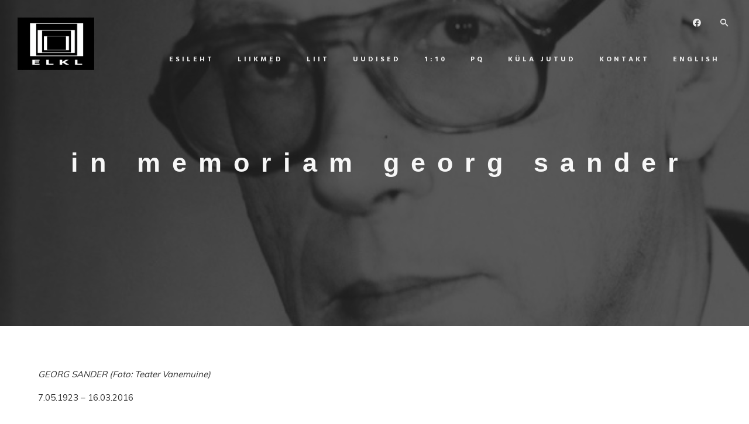

--- FILE ---
content_type: text/html; charset=UTF-8
request_url: https://www.lavastuskunst.ee/in-memorian-georg-sander/
body_size: 29775
content:
<!DOCTYPE html>
<html lang="et">
<head>
	<meta charset="UTF-8" />
	<meta content="width=device-width, initial-scale=1.0, maximum-scale=1" name="viewport">
	<title>In Memoriam GEORG SANDER &#8211; Eesti Lavastuskunstnike Liit</title>
<meta name='robots' content='max-image-preview:large' />
	<style>img:is([sizes="auto" i], [sizes^="auto," i]) { contain-intrinsic-size: 3000px 1500px }</style>
	<link rel="alternate" type="application/rss+xml" title="Eesti Lavastuskunstnike Liit &raquo; RSS" href="https://www.lavastuskunst.ee/feed/" />
<link rel="alternate" type="application/rss+xml" title="Eesti Lavastuskunstnike Liit &raquo; Kommentaaride RSS" href="https://www.lavastuskunst.ee/comments/feed/" />
<link rel="alternate" type="application/rss+xml" title="Eesti Lavastuskunstnike Liit &raquo; In Memoriam GEORG SANDER Kommentaaride RSS" href="https://www.lavastuskunst.ee/in-memorian-georg-sander/feed/" />
<script type="text/javascript">
/* <![CDATA[ */
window._wpemojiSettings = {"baseUrl":"https:\/\/s.w.org\/images\/core\/emoji\/15.0.3\/72x72\/","ext":".png","svgUrl":"https:\/\/s.w.org\/images\/core\/emoji\/15.0.3\/svg\/","svgExt":".svg","source":{"concatemoji":"https:\/\/www.lavastuskunst.ee\/wp-includes\/js\/wp-emoji-release.min.js?ver=0a35377d76af0e72ca0f6e15525d64a9"}};
/*! This file is auto-generated */
!function(i,n){var o,s,e;function c(e){try{var t={supportTests:e,timestamp:(new Date).valueOf()};sessionStorage.setItem(o,JSON.stringify(t))}catch(e){}}function p(e,t,n){e.clearRect(0,0,e.canvas.width,e.canvas.height),e.fillText(t,0,0);var t=new Uint32Array(e.getImageData(0,0,e.canvas.width,e.canvas.height).data),r=(e.clearRect(0,0,e.canvas.width,e.canvas.height),e.fillText(n,0,0),new Uint32Array(e.getImageData(0,0,e.canvas.width,e.canvas.height).data));return t.every(function(e,t){return e===r[t]})}function u(e,t,n){switch(t){case"flag":return n(e,"\ud83c\udff3\ufe0f\u200d\u26a7\ufe0f","\ud83c\udff3\ufe0f\u200b\u26a7\ufe0f")?!1:!n(e,"\ud83c\uddfa\ud83c\uddf3","\ud83c\uddfa\u200b\ud83c\uddf3")&&!n(e,"\ud83c\udff4\udb40\udc67\udb40\udc62\udb40\udc65\udb40\udc6e\udb40\udc67\udb40\udc7f","\ud83c\udff4\u200b\udb40\udc67\u200b\udb40\udc62\u200b\udb40\udc65\u200b\udb40\udc6e\u200b\udb40\udc67\u200b\udb40\udc7f");case"emoji":return!n(e,"\ud83d\udc26\u200d\u2b1b","\ud83d\udc26\u200b\u2b1b")}return!1}function f(e,t,n){var r="undefined"!=typeof WorkerGlobalScope&&self instanceof WorkerGlobalScope?new OffscreenCanvas(300,150):i.createElement("canvas"),a=r.getContext("2d",{willReadFrequently:!0}),o=(a.textBaseline="top",a.font="600 32px Arial",{});return e.forEach(function(e){o[e]=t(a,e,n)}),o}function t(e){var t=i.createElement("script");t.src=e,t.defer=!0,i.head.appendChild(t)}"undefined"!=typeof Promise&&(o="wpEmojiSettingsSupports",s=["flag","emoji"],n.supports={everything:!0,everythingExceptFlag:!0},e=new Promise(function(e){i.addEventListener("DOMContentLoaded",e,{once:!0})}),new Promise(function(t){var n=function(){try{var e=JSON.parse(sessionStorage.getItem(o));if("object"==typeof e&&"number"==typeof e.timestamp&&(new Date).valueOf()<e.timestamp+604800&&"object"==typeof e.supportTests)return e.supportTests}catch(e){}return null}();if(!n){if("undefined"!=typeof Worker&&"undefined"!=typeof OffscreenCanvas&&"undefined"!=typeof URL&&URL.createObjectURL&&"undefined"!=typeof Blob)try{var e="postMessage("+f.toString()+"("+[JSON.stringify(s),u.toString(),p.toString()].join(",")+"));",r=new Blob([e],{type:"text/javascript"}),a=new Worker(URL.createObjectURL(r),{name:"wpTestEmojiSupports"});return void(a.onmessage=function(e){c(n=e.data),a.terminate(),t(n)})}catch(e){}c(n=f(s,u,p))}t(n)}).then(function(e){for(var t in e)n.supports[t]=e[t],n.supports.everything=n.supports.everything&&n.supports[t],"flag"!==t&&(n.supports.everythingExceptFlag=n.supports.everythingExceptFlag&&n.supports[t]);n.supports.everythingExceptFlag=n.supports.everythingExceptFlag&&!n.supports.flag,n.DOMReady=!1,n.readyCallback=function(){n.DOMReady=!0}}).then(function(){return e}).then(function(){var e;n.supports.everything||(n.readyCallback(),(e=n.source||{}).concatemoji?t(e.concatemoji):e.wpemoji&&e.twemoji&&(t(e.twemoji),t(e.wpemoji)))}))}((window,document),window._wpemojiSettings);
/* ]]> */
</script>
<link rel='stylesheet' id='hazel-blog-css' href='https://www.lavastuskunst.ee/wp-content/themes/hazel/css/blog.css?ver=0a35377d76af0e72ca0f6e15525d64a9' type='text/css' media='all' />
<link rel='stylesheet' id='hazel-foundations-css' href='https://www.lavastuskunst.ee/wp-content/themes/hazel/css/hazel-foundations.css?ver=0a35377d76af0e72ca0f6e15525d64a9' type='text/css' media='all' />
<link rel='stylesheet' id='hazel-icons-font-css' href='https://www.lavastuskunst.ee/wp-content/themes/hazel/css/icons-font.css?ver=0a35377d76af0e72ca0f6e15525d64a9' type='text/css' media='all' />
<link rel='stylesheet' id='fontawesome4-css' href='https://www.lavastuskunst.ee/wp-content/themes/hazel/css/fontawesome4.css?ver=0a35377d76af0e72ca0f6e15525d64a9' type='text/css' media='all' />
<link rel='stylesheet' id='hazel-component-css' href='https://www.lavastuskunst.ee/wp-content/themes/hazel/css/component.css?ver=0a35377d76af0e72ca0f6e15525d64a9' type='text/css' media='all' />
<link rel='stylesheet' id='hazel-selectwoo-css' href='https://www.lavastuskunst.ee/wp-content/themes/hazel/css/selectWoo.min.css?ver=0a35377d76af0e72ca0f6e15525d64a9' type='text/css' media='all' />
<link rel='stylesheet' id='hazel-shortcodes-css' href='https://www.lavastuskunst.ee/wp-content/themes/hazel/functions/css/shortcodes.css?ver=0a35377d76af0e72ca0f6e15525d64a9' type='text/css' media='all' />
<link rel='stylesheet' id='hazel-woo-layout-css' href='https://www.lavastuskunst.ee/wp-content/themes/hazel/css/hazel-woo-layout.css?ver=0a35377d76af0e72ca0f6e15525d64a9' type='text/css' media='all' />
<link rel='stylesheet' id='hazel-woocommerce-css' href='https://www.lavastuskunst.ee/wp-content/themes/hazel/css/hazel-woocommerce.css?ver=0a35377d76af0e72ca0f6e15525d64a9' type='text/css' media='all' />
<link rel='stylesheet' id='hazel-mb-ytplayer-css' href='https://www.lavastuskunst.ee/wp-content/themes/hazel/css/mb.YTPlayer.css?ver=0a35377d76af0e72ca0f6e15525d64a9' type='text/css' media='all' />
<link rel='stylesheet' id='hazel-retina-css' href='https://www.lavastuskunst.ee/wp-content/themes/hazel/css/retina.css?ver=0a35377d76af0e72ca0f6e15525d64a9' type='text/css' media='all' />
<link rel='stylesheet' id='hazel-style-css' href='https://www.lavastuskunst.ee/wp-content/themes/hazel/style.css?ver=4.4.5' type='text/css' media='all' />
<style id='hazel-style-inline-css' type='text/css'>
.widget li a:after, .widget_nav_menu li a:after, .custom-widget.widget_recent_entries li a:after{color: #333333;}body, p, .lovepost a, a.woocommerce-LoopProduct-link, .widget ul li a, .widget p, .widget span, .widget ul li, .the_content ul li, .the_content ol li, #recentcomments li, .custom-widget h4, .custom-widget h4 span, .widget.des_cubeportfolio_widget h4, .widget.des_recent_posts_widget h4, .custom-widget ul li a, .aio-icon-description, li, .smile_icon_list li .icon_description p, #recentcomments li span, .wpb-js-composer .vc_tta-color-grey.vc_tta-style-classic .vc_tta-panel .vc_tta-panel-title>a, .related_posts_listing .related_post .excerpt, .testimonials-slide-content .text-container span p, .testimonials-slide-content .text-container span, .testimonials-slide-content .text-container p, .vc_row .widget.des_recent_posts_widget .ult-item-wrap .excerpt p,.metas-comments p, .metas-comments p a time{font-family: 'Mulish', 'Arial', 'sans-serif';font-weight: normal;font-size: 15px;color: #333333;}p, .widget p, .widget span, .testimonials p{line-height: 1.7em !important;}.info-circle-text{font-family: 'Mulish', 'Arial', 'sans-serif';font-weight: normal;font-size: 15px;}.wpb-js-composer .vc_tta-color-grey.vc_tta-style-outline .vc_tta-tab>a{color: #333333 !important;}.page_content.sidebar .tagcloud a{color: #333333;}.map_info_text{font-family: 'Mulish', 'Arial', 'sans-serif' ,sans-serif;font-weight: normal;font-size: 15px;color: #333333 !important;}.woocommerce ul.products li.product .price ins, .woocommerce-page ul.products li.product .price ins,.woocommerce #content div.product p.price ins, .woocommerce #content div.product span.price ins, .woocommerce div.product p.price ins, .woocommerce div.product span.price ins, .woocommerce-page #content div.product p.price ins, .woocommerce-page #content div.product span.price ins, .woocommerce-page div.product p.price ins, .woocommerce-page div.product span.price ins,.woocommerce-page ul.product_list_widget ins,.woocommerce ul.products li.product .price ins, .woocommerce ul.products li.product .price span{color: #333333 !important;background: transparent !important;}a.pageXofY .pageX, .pricing .bestprice .name, .filter li a:hover, .widget_links ul li a:hover, #contacts a:hover, .title-color, .ms-staff-carousel .ms-staff-info h4, .filter li a:hover, .navbar-default .navbar-nav > .open > a, .navbar-default .navbar-nav > .open > a:hover, .navbar-default .navbar-nav > .open > a:focus, a.go-about:hover, .text_color, .navbar-nav .dropdown-menu a:hover, .profile .profile-name, #elements h4, #contact li a:hover, #agency-slider h5, .ms-showcase1 .product-tt h3, .filter li a.active, .contacts li i, .big-icon i, .navbar-default.dark .navbar-brand:hover,.navbar-default.dark .navbar-brand:focus, a.p-button.border:hover, .navbar-default.light-menu .navbar-nav > li > a.selected, .navbar-default.light-menu .navbar-nav > li > a.hover_selected, .navbar-default.light-menu .navbar-nav > li > a.selected:hover, .navbar-default.light-menu .navbar-nav > li > a.hover_selected:hover, .navbar-default.light-menu .navbar-nav > li > a.selected, .navbar-default.light-menu .navbar-nav > li > a.hover_selected, .navbar-default.light-menu .navbar-nav > .open > a,.navbar-default.light-menu .navbar-nav > .open > a:hover, .navbar-default.light-menu .navbar-nav > .open > a:focus, .light-menu .dropdown-menu > li > a:focus, a.social:hover:before, .symbol.colored i, .icon-nofill, .slidecontent-bi .project-title-bi p a:hover, .grid .figcaption a.thumb-link:hover, .tp-caption a:hover, .btn-1d:hover, .btn-1d:active, #contacts .tweet_text a, #contacts .tweet_time a, .social-font-awesome li a:hover, h2.post-title a:hover, .tags a:hover, .hazel-button-color span, #contacts .form-success p, .nav-container .social-icons-fa a i:hover, .the_title h2 a:hover:not(.search .the_title a), .widget ul li a:hover, .des-pages .postpagelinks, .widget_nav_menu .current-menu-item > a, .team-position, .nav-container .hazel_minicart li a:hover, body.style9 .hazel_minicart li a:hover, .metas-container i, .widget-contact-content i,.woocommerce.widget_shopping_cart ul.cart_list li a:hover, .woocommerce.widget_shopping_cart ul.product_list_widget li a:hover,.woocommerce ul.products li.product a.add_to_cart_button.ajax_add_to_cart:hover:after, .woocommerce-page ul.products li.product a.add_to_cart_button.ajax_add_to_cart:hover:after,.woocommerce ul.products li.product a.product_type_variable:hover:after, .woocommerce-page ul.products li.product a.product_type_variable:hover:after,.woocommerce ul.products li.product a.product_type_grouped:hover:after, .woocommerce-page ul.products li.product a.product_type_grouped:hover:after,.widget-contact-content.centered i{  color: #b8b8b8;}.wpb-js-composer .vc_tta-color-grey.vc_tta-style-outline .vc_tta-tab.vc_active>a{background: #b8b8b8 !important;color: #fff !important;border-color: #b8b8b8 !important;}body .ls-roundedflat .ls-nav-prev:hover, body .ls-roundedflat .ls-nav-next:hover,body .ls-roundedflat .ls-bottom-slidebuttons a.ls-nav-active, body .ls-roundedflat .ls-bottom-slidebuttons a:hover,.widget > h2:after, .widget > h4:after, .custom-widget > h4:after, .widget .widget-contact-content > h4:after, #footer-instagram p.clear a,.woocommerce #content input.button.alt:hover, .woocommerce #respond input#submit.alt:hover, .woocommerce a.button.alt:hover, .woocommerce button.button.alt:hover, .woocommerce input.button.alt:hover, .woocommerce-page #content input.button.alt:hover, .woocommerce-page #respond input#submit.alt:hover, .woocommerce-page a.button.alt:hover, .woocommerce-page button.button.alt:hover, .woocommerce-page input.button.alt:hover, .cd-overlay-content span, .cd-nav-bg-fake, .hazel-labeled h4,.top-bar .phone-mail li.text_field, .colored_bg,.hazel_recent_posts .post-quote,.cbp-popup-singlePageInline .cbp-popup-close:hover:after,a#send-comment,.woocommerce #content input.button, .woocommerce #respond input#submit, .woocommerce a.button:hover, .woocommerce button.button:hover, .woocommerce input.button:hover, .woocommerce-page #content input.button:hover, .woocommerce-page #respond input#submit:hover, .woocommerce-page a.button:hover, .woocommerce-page button.button:hover, .woocommerce-page input.button:hover, .woocommerce #content div.product form.cart .button:hover, .woocommerce div.product form.cart .button:hover, .woocommerce-page #content div.product form.cart .button:hover, .woocommerce-page div.product form.cart .button:hover,.woocommerce-page.woocommerce-page ul.products li.product a.add_to_cart_button:hover, .woocommerce ul.products li.product a.add_to_cart_button:hover, .woocommerce-page ul.products li.product a.add_to_cart_button:hover,.woocommerce-page ul.products li.product a.product_type_grouped:hover,.woocommerce-page ul.products li.product a.product_type_external:hover,.woocommerce ul.products li.product a.product_type_grouped:hover,.woocommerce ul.products li.product a.product_type_external:hover,.vc_btn3.vc_btn3-color-juicy-pink.vc_btn3-style-flat:focus, .vc_btn3.vc_btn3-color-juicy-pink.vc_btn3-style-flat:hover, .vc_btn3.vc_btn3-color-juicy-pink:focus, .vc_btn3.vc_btn3-color-juicy-pink:hover,.page-template-blog-masonry-grid-template .metas a:hover{background: #b8b8b8 !important;color: #fff !important;}.testimonials.style1 .testimonial span a, .metas a:hover(.page-template-blog-masonry-grid-template .metas a:hover), .vc_tta-color-grey.vc_tta-style-classic .vc_tta-panel.vc_active .vc_tta-panel-title>a, .related_posts_listing .related_post .title:hover, .hazel_breadcrumbs a:hover, .mail-box .news-l .opacity-icon i,  div.nav-style-6 > ul > .menu_items_wrapper > li > a:hover,a.aio-icon-read:hover, .t-author a,.page-template-blog-masonry-template .posts_category_filter li:hover, .page-template-blog-masonry-grid-template .posts_category_filter li:hover, .posts_category_filter li.selected, .dark .header_style2_contact_info .email-contact .email a:hover, single-post .post a:hover,.des_recent_posts_widget.widget .title a:hover h4,.special_tabs.icontext .label a:hover,header.navbar .nav-container .header_style2_contact_info i,.special_tabs.icontext .label.current a, .special_tabs.text .label.current a, .special_tabs.icontext .label.current i, .special_tabs.text .label a:hover, .info-circle-def .info-circle-icon{color: #b8b8b8 !important;}.hazel-form-simple.dark .bt-contact a span input:hover, .info-circle-active{border: 1px solid #b8b8b8 !important;background: #b8b8b8 !important;color: #000 !important;}.testimonials.style1 .testimonial span a{color: #b8b8b8 !important;}.btn-contact-left input,.bt-contact a span input{background: #b8b8b8 !important;color: #fff !important;}body.page-template-blog-masonry-grid-template .metas a:hover{color: #fff !important;}.widget:not(.contact-widget-container):not(.instagram_widget):not(.recent_posts_widget_2) li a:hover:after, .widget_nav_menu li a:hover:after, .footer_sidebar ul li a:hover:after{border-bottom-color: #b8b8b8 !important;}.special_tabs.horizontal.text .tab-selector .label:hover .title a:before, .ult_btn10_span:hover:before, a.aio-icon-read:hover:before{border-bottom-color: #b8b8b8 !important;}.ult_cl_link_1 .ult_btn10_span:hover:before, .ult_cl_link_1 .ult_btn10_span:before{border:none !important;}.aio-icon-read, .tp-caption a.text_color{color: #b8b8b8 !important;}#big_footer .social-icons-fa a:not(.social-network) i{color:#e0e0e0; !important}#big_footer .social-icons-fa a i #twitter_x_svg, #big_footer .social-icons-fa a i #threads_x_svg{fill:#e0e0e0; !important}#big_footer .social-icons-fa a:not(.social-network) i:hover{color:#d3aaa3 !important;}#big_footer .social-icons-fa a:hover i #twitter_x_svg, #big_footer .social-icons-fa a:hover i #threads_x_svg{fill:#d3aaa3 !important;}.homepage_parallax .home-logo-text a.light:hover, .homepage_parallax .home-logo-text a.dark:hover, .widget li a:hover:before, .widget_nav_menu li a:hover:before, .footer_sidebar ul li a:hover:before, .custom-widget li a:hover:before,.archive .the_title h2 a:hover, .page-template-blog-template .the_title h2 a:hover, .home.blog .blog-default.wideblog .container .the_title h2 a:hover,.blog-default-bg-masonry .the_title h2 a:hover, .product-title:hover,.testimonials.style1 .testimonial-nav li a.active:after,.post-listing .metas-container a:hover, .special_tabs.icontext .label.current,.special_tabs.icontext.horizontal .label.current a,.special_tabs.text.horizontal .label.current a,.special_tabs.icontext.horizontal .label.current i,.special_tabs.vertical:not(.icon) .label.current i,.special_tabs.vertical .label.current a, .special_tabs.vertical:not(.icon) .label:hover i,.special_tabs.vertical:not(.icon) .label:hover .title a,.widget li a:hover, .widget_nav_menu li a:hover, .footer_sidebar ul li a:hover, .custom-widget li a:hover, .metas-container i,.related_posts_listing .related_post .title:hover{color: #b8b8b8 !important;}.vc_tta-color-grey.vc_tta-style-classic .vc_tta-panel.vc_active .vc_tta-panel-title>a i.vc_tta-controls-icon:before{border-color: #b8b8b8 !important;}.sidebar .recent_posts_widget_2 .recentcomments_listing li,.sidebar .widget li:not(.social-icons-fa li):not(.flexslider li):last-child, .widget_nav_menu li:not(.hazel-push-sidebar-content li):last-child, .footer_sidebar ul li:not(.social-icons-fa li):not(.slick-dots li):last-child, .widget.widget_archive li:last-child, .widget.widget_categories li:last-child{border-bottom: 1px solid #ededed !important;}a.sf-button.hide-icon, .tabs li.current, .readmore:hover, .navbar-default .navbar-nav > .open > a,.navbar-default .navbar-nav > .open > a:hover, .navbar-default .navbar-nav > .open > a:focus, a.p-button:hover, a.p-button.colored, .light #contacts a.p-button, .tagcloud a:hover, .rounded.fill, .colored-section, .pricing .bestprice .price, .pricing .bestprice .signup, .signup:hover, .divider.colored, .services-graph li span, .no-touch .hi-icon-effect-1a .hi-icon:hover, .hi-icon-effect-1b .hi-icon:hover, .no-touch .hi-icon-effect-1b .hi-icon:hover, .symbol.colored .line-left, .symbol.colored .line-right, .projects-overlay #projects-loader, .panel-group .panel.active .panel-heading, .double-bounce1, .double-bounce2, .hazel-button-color-1d:after, .container1 > div, .container2 > div, .container3 > div, .cbp-l-caption-buttonLeft:hover, .cbp-l-caption-buttonRight:hover, .post-content a:hover .post-quote, .post-listing .post a:hover .post-quote, .hazel-button-color-1d:after, .woocommerce .widget_price_filter .ui-slider-horizontal .ui-slider-range, .woocommerce-page .widget_price_filter .ui-slider-horizontal .ui-slider-range, .btn-contact-left input, .errorbutton, .woocommerce span.onsale, .woocommerce-page span.onsale, .page-template-blog-template .post-quote:hover, .single-post .post-quote,.bt-contact a span input,.page-template-blog-masonry-template .metas p[data-rel='metas-categories'] a,.home.blog .metas p[data-rel='metas-categories'] a,.archive .masonry .metas p[data-rel='metas-categories'] a,.page-template-blog-masonry-template .metas p[data-rel='metas-tags'] a,.widget h2:after, .widget h4:after, .custom-widget h4:after,.woocommerce .woocommerce-info, .woocommerce-page .woocommerce-info,.nav-container a.button.hazel_minicart_cart_but,body.style9 a.button.hazel_minicart_cart_but,.nav-container a.button.hazel_minicart_checkout_but,body.style9 a.button.hazel_minicart_checkout_but,#primary_footer .footer_sidebar > h4::before, #primary_footer .footer_sidebar > .widget > h4::before, #primary_footer .widget .widget-contact-content h4::before, #primary_footer .widget h4::before, #primary_footer .widget .widget-contact-content > h4::before, .widget > h2::before, .widget > h4::before, .custom-widget > h4::before,.select2-container--default .select2-results__option[data-selected=true], .special_tabs.horizontal.text .tab-selector .label:before,.dropdown-menu li.menu-item-has-children:not(.hazel_mega_hide_link) > a:hover:after, .dropdown-menu li.menu-item-has-children:not(.hazel_mega_hide_link) > a:focus:after, .dropdown-menu li.menu-item-has-children:not(.hazel_mega_hide_link) > a:active:after, .dropdown-menu li:hover > a:after,.widget:not(.widget_recent_comments):not(.widget_rss) li a:hover::after, .widget_nav_menu li a:hover::after, .footer_sidebar ul li a:hover::after, .custom-widget li a:hover::after,.woocommerce ul.products li.product .onsale, .woocommerce-page ul.products li.product .onsale,.notfounderrorbg,.nav-previous, .nav-next, .next-posts, .prev-posts, .btn-contact-left input, .single #commentform .form-submit #submit, a#send-comment, .errorbutton, .modal-popup-link .tooltip-content, .woocommerce span.onsale, .woocommerce-page span.onsale, .page-template-blog-template .blog-read-more, .archive .blog-read-more, .single .blog-read-more, .home.blog .blog-read-more,header.navbar-default.hazel-underlining .navbar-nav > li:hover > a::before, .navbar-collapse ul.navbar-nav > li.current-menu-item > a::before, .navbar-collapse ul.navbar-nav > li.current-menu-ancestor > a::before, .navbar-collapse ul.navbar-nav > li > a.selected::before,.recentpostsvc a.blog-read-more{background-color:#b8b8b8;}.hazel-button-color, .des-pages .postpagelinks, .tagcloud a:hover{border: 1px solid #b8b8b8;}/* New Borders Color */.widget_search input,.wpcf7 textarea,.wpcf7 input[type='text'], .wpcf7 input[type='email'],.wpcf7 input[type='tel'],.wpcf7 .select2-container--default .select2-selection--single,table td, table th,.vc_row .widget.des_recent_posts_widget .ult-item-wrap,#respond #comment,#comments #commentform input,.post-content,.des-pages a .postpagelinks, .navigation a.page,.vc_tta-color-white.vc_tta-style-modern .vc_tta-panel.vc_active .vc_tta-panel-heading,.vc_tta.vc_tta-style-modern .vc_tta-panel-body, .vc_tta.vc_tta-style-modern .vc_tta-panel-heading,.vc_tta-color-white.vc_tta-style-modern .vc_tta-panel .vc_tta-panel-heading,.woocommerce.widget_shopping_cart ul.product_list_widget,.related_posts_listing .related_post .related_post_bg{border: 1px solid #ededed !important;}@media only screen and (min-width: 845px){.page_content.left:not(.sidebar){border-right: 1px solid #ededed !important;}.page_content.right:not(.sidebar){border-left: 1px solid #ededed !important;}}.woocommerce .woocommerce-info .showcoupon{color: #fff !important;opacity:0.8;}.aio-icon-tooltip .aio-icon:hover:after{box-shadow:0 0 0 1px #b8b8b8 !important;}.just-icon-align-left .aio-icon:hover, .aio-icon-tooltip .aio-icon:hover, .btn-contact-left.inversecolor input:hover, .light .hazel_little_shopping_bag .overview span.minicart_items, .hazel_little_shopping_bag .overview span.minicart_items,#mc_embed_signup input#mc-embedded-subscribe:hover,#mc_embed_signup input#mc-embedded-subscribe:focus, .team_member_profile_content .aio-icon.circle:hover,.special_tabs.icon .current .hazel_icon_special_tabs,.dropdown-menu li.menu-item-has-children:not(.hazel_mega_hide_link) > a:hover:after,header .dropdown-menu li.menu-item-has-children:not(.hazel_mega_hide_link) > a:focus:after,header .dropdown-menu li.menu-item-has-children:not(.hazel_mega_hide_link) > a:active:after, header .dropdown-menu li:hover > a:after, .cbp-popup-singlePageInline .cbp-popup-close:hover,.cbp-nav-next:hover, .cbp-nav-prev:hover{background-color:#b8b8b8;}.wpcf7 .dark input, .wpcf7 .dark textarea {border: 1px solid #3c3b3b !important;background-color: transparent !important;}.aio-icon-tooltip .aio-icon:hover, .btn-contact-left.inversecolor input:hover{background-color:#b8b8b8 !important;}.aio-icon-tooltip .aio-icon.none:hover{background-color: transparent !important;}.widget .slick-dots li.slick-active i, .style-light .slick-dots li.slick-active i, .style-dark .slick-dots li.slick-active i,.style-dark .slick-dots li i:after, .testimonials-style2.style-dark .slick-next:after, .testimonials-style2.style-dark .slick-prev:after{background: #b8b8b8 !important;opacity: 1;}.widget.des_testimonials_widget .ult-carousel-wrapper .slick-dots li.slick-active i, .des_recent_posts_widget .ult-carousel-wrapper .slick-dots li.slick-active i, .des_team_widget .ult-carousel-wrapper .slick-dots li.slick-active i{border: 1px solid #b8b8b8 !important;background: #b8b8b8 !important;color: #b8b8b8 !important;}.woocommerce-page a.button.wc-forward:hover, .woocommerce-page a.button.wc-forward.checkout:hover, .woocommerce .widget_price_filter .price_slider_amount .button:hover, .woocommerce-page .widget_price_filter .price_slider_amount .button:hover, .woocommerce #payment #place_order:hover, .woocommerce-page #payment #place_order:hover, .woocommerce .cart .button:hover, .woocommerce .checkout_coupon .button:hover, .woocommerce .cart input.button:hover, .woocommerce-page .cart .button:hover, .woocommerce-page .cart input.button:hover, .woocommerce .cart-collaterals .cart_totals a.button.alt:hover, .woocommerce-page .cart-collaterals .cart_totals a.button.alt:hover{background-color:#b8b8b8;color: #fff !important;}.nav-container a.button.hazel_minicart_checkout_but:hover, .nav-container a.button.hazel_minicart_cart_but:hover,body.style9 a.button.hazel_minicart_checkout_but:hover, body.style9 a.button.hazel_minicart_cart_but:hover{background-color: #b8b8b8 !important;color: #fff !important;}.hazel-button-color-1d:hover, .hazel-button-color-1d:active{border: 1px double #b8b8b8;}.hazel-button-color{background-color:#b8b8b8;color: #b8b8b8;}.cbp-l-caption-alignCenter .cbp-l-caption-buttonLeft:hover, .cbp-l-caption-alignCenter .cbp-l-caption-buttonRight:hover{background: #b8b8b8 !important;border: 2px solid #b8b8b8 !important;color: #fff !important;}.widget_posts .tabs li.current{border: 1px solid #b8b8b8;}.hi-icon-effect-1 .hi-icon:after{box-shadow: 0 0 0 3px #b8b8b8;}.colored-section:after {border: 20px solid #b8b8b8;}.filter li a.active, .filter li a:hover, .panel-group .panel.active .panel-heading{border:1px solid #b8b8b8;}.navbar-default.light-menu.border .navbar-nav > li > a.selected:before, .navbar-default.light-menu.border .navbar-nav > li > a.hover_selected:before, .navbar-default.light-menu.border .navbar-nav > li > a.selected:hover, .navbar-default.light-menu.border .navbar-nav > li > a.hover_selected:hover, .navbar-default.light-menu.border .navbar-nav > li > a.selected, .navbar-default.light-menu.border .navbar-nav > li > a.hover_selected{border-bottom: 1px solid #b8b8b8;}.doubleborder{border: 6px double #b8b8b8;}.special_tabs.icon .current .hazel_icon_special_tabs{border: 1px solid #b8b8b8;}.hazel-button-color, .des-pages .postpagelinks{border: 1px solid #b8b8b8;}.navbar-collapse ul.menu-depth-1 li:not(.hazel_mega_hide_link) a, .dl-menuwrapper li:not(.hazel_mega_hide_link) a, .gosubmenu, .nav-container .hazel_minicart ul li, body.style9 .hazel_minicart ul li{font-family: 'Hind', 'Arial', 'sans-serif', sans-serif;font-weight: 600;font-size: 12px;color: #b0b0b0;text-transform: uppercase;letter-spacing: 2px;}.nav-style-6 ul.menu-depth-1 li a {font-family: 'Hind', 'Arial', 'sans-serif', sans-serif !important;font-weight: 600;font-size: 12px !important;color: #b0b0b0;text-transform: uppercase;letter-spacing: 2px;}header.navbar-default.hover-line .navbar-nav > li:hover > a:before, header.hover-line.navbar-default .navbar-nav > li:hover > a.selected:before, header.hover-line.navbar-default .navbar-nav > li.current-menu-item > a:before, header.hover-line.header_after_scroll.navbar-default .navbar-nav > li.current-menu-item > a:before, header.hover-line.header_after_scroll.navbar-default .navbar-nav > li:hover > a:before, header.hover-line.header_after_scroll.navbar-default .navbar-nav > li:hover > a.selected:before{border-bottom-color: #e8aaa0 !important;}.dropdown-menu li.menu-item-has-children:not(.hazel_mega_hide_link) > a:before,header .navbar-collapse ul.menu-depth-1 li:not(.hazel_mega_hide_link) a,.dl-back{color: #b0b0b0;}.navbar-collapse ul.menu-depth-1 li:not(.hazel_mega_hide_link):hover > a, .dl-menuwrapper li:not(.hazel_mega_hide_link):hover > a, .dl-menuwrapper li:not(.hazel_mega_hide_link):hover > a, .dl-menuwrapper li:not(.hazel_mega_hide_link):hover > .gosubmenu, .dl-menuwrapper li.dl-back:hover, .navbar-nav .dropdown-menu a:hover i, .dropdown-menu li.menu-item-has-children:not(.hazel_mega_hide_link):hover > a:before{color: #ffffff !important;}.dl-menu li:not(.hazel_mega_hide_link):hover a:after{background-color: #ffffff !important;}.menu-simple ul.menu-depth-1, .menu-simple ul.menu-depth-1 ul, .menu-simple ul.menu-depth-1, .menu-simple #dl-menu ul{background-color: rgba(23,23,23,1) !important;}.navbar-collapse .hazel_mega_menu ul.menu-depth-2, .navbar-collapse .hazel_mega_menu ul.menu-depth-2 ul {background-color: transparent !important;} .dl-menuwrapper li:not(.hazel_mega_hide_link):hover > a{background-color: rgba(16,16,16,1) !important;}.dl-menuwrapper li:not(.hazel_mega_hide_link):hover > a, .dl-menuwrapper li:not(.hazel_mega_hide_link):hover > a, .dl-menuwrapper li:not(.hazel_mega_hide_link):hover > .gosubmenu, .dl-menuwrapper li.dl-back:hover, .navbar-nav .dropdown-menu a:hover i, .dropdown-menu li.menu-item-has-children:not(.hazel_mega_hide_link):hover > a:before{color: #ffffff;}.menu-simple li:not(.hazel_mega_menu) li.menu-item-depth-1:hover > a, .menu-simple li.menu-item-depth-2:hover > a, .menu-simple li.menu-item-depth-3:hover > a{background-color: rgba(16,16,16,1) !important;}.menu-square li:not(.hazel_mega_menu) li.menu-item-depth-1:hover > a, .menu-square li.menu-item-depth-2:hover > a, .menu-square li.menu-item-depth-3:hover > a{background-color: rgba(16,16,16,1) !important;}.navbar-collapse li:not(.hazel_mega_menu) ul.menu-depth-1 li:not(:first-child){border-top: 1px solid rgba(28,28,28,1) !important;}.navbar-collapse li.hazel_mega_menu ul.menu-depth-2{border-right: 1px solid rgba(28,28,28,1) !important;}.rtl .navbar-collapse li.hazel_mega_menu ul.menu-depth-2{border-left: 1px solid #1c1c1c;}#dl-menu ul li:not(:last-child) a, .hazel_sub_menu_border_color{border-bottom: 1px solid #1c1c1c;}.navbar-collapse ul.navbar-nav > li > a, .navbar-collapse > .header_style2_menu > ul > li > a, .hazel-header-button a, div.nav-style-6 > ul > .menu_items_wrapper > li > a {font-family: 'Hind', 'Arial', 'sans-serif', sans-serif;font-weight: 700 !important;font-size: 12px;color: #ebebeb;text-transform: uppercase;letter-spacing: 4px;}.hazel-header-button a{background: #000000;color: #f2f2f2;-webkit-border-radius:0px;-moz-border-radius:0px;-ms-border-radius:0px;-o-border-radius:0px;border-radius:0px;}.hazel-header-button a:hover{background: #101010;color: #ffffff !important;}.navbar-collapse > .header_style2_menu > ul > li > a:hover, .navbar-collapse > .header_style2_menu > ul > li.current-menu-ancestor > a, .navbar-collapse > .header_style2_menu > ul > li.current-menu-item > a, .navbar-collapse > .header_style2_menu > ul > li > a.selected,.navbar-collapse > .header_style2_menu > ul > li > a.hover_selected,.navbar-collapse ul.navbar-nav > li > a:hover, .navbar-collapse ul.navbar-nav > li.current-menu-ancestor > a, .navbar-collapse ul.navbar-nav > li.current-menu-item > a, .navbar-collapse ul.navbar-nav > li > a.selected,.navbar-collapse ul.navbar-nav > li > a.hover_selected,body.style9 .navbar-collapse ul.navbar-nav li.mobile-opened > a{color: #e8aaa0 !important;}/* 2020 header borders */header.navbar:not(.header_after_scroll),header.navbar:not(.header_after_scroll) .navbar-right{ border-color: rgba(255,255,255,0) !important;}header.navbar.header_after_scroll,header.navbar.header_after_scroll .navbar-right{ border-color: rgba(255,255,255,0) !important;}/* endof 2020 header borders */.header.navbar .navbar-collapse ul li:hover a {background: #e8aaa0;color: #fff !important;}header.navbar-default.hazel-underlining .navbar-nav > li:hover > a:before,.navbar-collapse ul.navbar-nav > li.current-menu-item > a:before,.navbar-collapse ul.navbar-nav > li.current-menu-ancestor > a:before,.navbar-collapse ul.navbar-nav > li > a.selected:before{background: #e8aaa0 !important;}.dropdown-menu li.menu-item-has-children:not(.hazel_mega_hide_link) > a:hover:after,.dropdown-menu li.menu-item-has-children:not(.hazel_mega_hide_link) > a:focus:after,.dropdown-menu li.menu-item-has-children:not(.hazel_mega_hide_link) > a:active:after, .dropdown-menu li:hover > a:after{background: #e8aaa0 !important;}header.navbar-default.header_after_scroll .navbar-collapse ul.navbar-nav > li.current-menu-item > a:before,header.navbar-default.header_after_scroll .navbar-collapse ul.navbar-nav > li.current-menu-ancestor > a:before,header.navbar-default.header_after_scroll .navbar-collapse ul.navbar-nav > li > a.selected:before{background: #e8aaa0;}header.style2 .navbar-nav > li, .navbar-default.menu-square.style2 .navbar-nav > li {padding-top:0px;}header.style2{padding-bottom:32px;}header.style2 .header_style2_menu{margin-top:32px !important;}body .navbar-default .navbar-nav > li > a{padding-top:32px;padding-bottom:28px;}.navbar-default .navbar-nav > li{padding-right:20px;padding-left:20px;}header.style5 .hazel_right_header_icons,header.style1 .hazel_right_header_icons,header.style2 .hazel_right_header_icons,header.style4 .hazel_right_header_icons,header.style6 .hazel_right_header_icons,header.style7 .hazel_right_header_icons{padding-top:32px;padding-bottom:28px;}body #big_footer .tagcloud a:hover{color:#fff !important;}header.style2 .header_style2_menu{ background-color: rgba(23,23,23,1) !important;}header:not(.header_after_scroll) .navbar-nav > li > ul{margin-top:28px;}header:not(.header_after_scroll) .dl-menuwrapper button:after{background: #e8aaa0;box-shadow: 0 6px 0 #e8aaa0, 0 12px 0 #e8aaa0;}.hazel_minicart_wrapper{padding-top: 28px;}li.hazel_mega_hide_link > a, li.hazel_mega_hide_link > a:hover{font-family: 'Hind', 'Arial', 'sans-serif' !important;font-weight: 500 !important;font-size: 12px !important;color: #ffffff;text-transform: uppercase !important;letter-spacing: 2px !important;}.nav-container .hazel_minicart li a, body.style9 .hazel_minicart li a{font-family: 'Hind', 'Arial', 'sans-serif';font-weight: 600;font-size: 12px;color: #b0b0b0;text-transform: uppercase;letter-spacing: 2px;}.dl-trigger{font-family: 'Hind', 'Arial', 'sans-serif' !important;font-weight: 700 !important;font-size: 12px;text-transform: uppercase;letter-spacing: 4px;}.hazel_minicart, .hazel_minicart_wrapper{background-color: rgba(23,23,23,1) !important;}.master_container a:not(.the_author):not(.the_cats):not(.the_tags):not(.blog-read-more):not(.button):not(.the_title):not(.vc_btn3):not(.special_tabs_linkage):not(.widget a):not(.blog-read-more):not(.ult_colorlink):not(.page-numbers):not(.tabs a):not(.the_title h2 a):not(.woocommerce-info a):not(.nav-next a):not(.nav-previous a):not(.widget a):not(.custom-widget a):not(.fn a):not(.aio-icon-read):not(.vc_custom_heading a):not(.ult_tab_li a):not(.ult_price_action_button):not(.blog-read-more-button):not(.rs-layer):not(.the_title a):not(.metas a):not(.title a):not(.projects_nav1 a):not(.nav-next a):not(.title a):not(.aio-icon-description a):not(.projects_nav1 a):not(.tribe-events-calendar-month__day-date-link), .page_content a:not(.the_author):not(.the_cats):not(.the_tags):not(.button):not(.the_title):not(.vc_btn3):not(.special_tabs_linkage):not(.widget a):not(.blog-read-more):not(.ult_colorlink):not(.page-numbers):not(.tabs a):not(.the_title h2 a):not(.woocommerce-info a):not(.nav-next a):not(.nav-previous a):not(.widget a):not(.custom-widget a):not(.fn a):not(.aio-icon-read):not(.vc_custom_heading a):not(.ult_tab_li a):not(.ult_price_action_button):not(.blog-read-more-button):not(.rs-layer):not(.the_title a):not(.metas a):not(.title a):not(.projects_nav1 a):not(.nav-next a):not(.aio-icon-description a):not(.company_value):not(.projects_nav1 a):not(.cbp-item-wrapper a):not(.company_value a):not(.tribe-events-calendar-month__day-date-link),header a,.comment-body a, .logged-in-as a, #reply-title a,.widget ul li a, .tagcloud a,body .sidebar .widget a, body .sidebar .custom-widget a:not(.button){font-family: 'Mulish', 'Arial', 'sans-serif';font-weight: normal;font-size: 15px;color: #595959}.master_container a:not(.the_author):not(.metas-container a):not(.button):not(.vc_btn3):not(.page):not(.ult_colorlink):not(.special_tabs_linkage):not(.navcontentens-side a):not(.page):not(.the_title a):not(.page):not(.nav-previous a):not(.ult_tab_li a):not(.blog-read-more-button):not(.rs-layer):not(.the_title a):not(.metas a), .page_content a:not(.the_author):not(.metas-container a):not(.button):not(.vc_btn3):not(.special_tabs_linkage):not(.page):not(.ult_colorlink):not(.page):not(.the_title a):not(.page-numbers):not(.wp-block-group a):not(.ult_tab_li a):not(.ult_price_action_button):not(.blog-read-more-button):not(.rs-layer):not(.the_title a):not(.metas a){line-height: 1.7em;}.master_container a:not(.vc_btn3):not(.page):not(.button):not(.special_tabs_linkage):not(.widget li a):not(.page-numbers):not(.tabs a):not(.fn a):not(.ult_tab_li a):not(.blog-read-more):not(.ult_price_action_button):not(.vc_custom_heading a):not(.ult_colorlink):not(.aio-icon-description a):not(.tribe-events-calendar-month__day-date-link):not(.projects_nav1 a):hover,.page_content a:not(.vc_btn3):not(.page):not(.button):not(.special_tabs_linkage):not(.widget li a):not(.page-numbers):not(.tabs a):not(.fn a):not(.blog-read-more):not(.ult_tab_li a):not(.blog-read-more-button):not(.rs-layer):not(.the_title a):not(.metas a):not(.title a):not(.projects_nav1 a):not(.nav-next a):not(.ult_price_action_button):not(.vc_custom_heading a):not(.ult_colorlink):not(.aio-icon-description a):not(.tribe-events-calendar-month__day-date-link):not(.projects_nav1 a):hover,.comment-body a:hover, .logged-in-as a:hover,#reply-title a:hover{font-family: 'Mulish', 'Arial', 'sans-serif';font-weight: normal;font-size: 15px;color: #b8b8b8 !important;}.t-author-style1 a:hover{font-size: 10px !important;font-weight:800;}.master_container h6 a{color: #595959 !important;}.master_container h6 a:hover{color: #b8b8b8 !important;}.archive .the_title h2 a, .page-template-blog-template .the_title h2 a, .home.blog .blog-default.wideblog .container .the_title h2 a,body.blog .blog-default-bg .the_title h2 a{font-family: 'Mulish', 'Arial', 'sans-serif' !important;font-weight: 600 !important;font-size: 45px !important;color: #333333!important}.blog-default-bg-masonry .the_title h2 a,.des_recent_posts_widget.widget .title h4,.related_posts_listing .related_post .title{font-family: 'Mulish', 'Arial', 'sans-serif' !important;font-weight: 600 !important;font-size: 20px !important;color: #333333!important}.page_content .vc_column-inner a:not(.blog-read-more):not(.add_to_cart_button):hover:not(.woocommerce-LoopProduct-link):hover:not(.vc_btn3):not(.ult_price_action_button):not(.cbp-l-caption-buttonLeft):not(.cbp-l-caption-buttonRight):hover:not(.flip_link a):hover:not(.ubtn-link):hover:not(.special_tabs_linkage):hover:not(.ult_colorlink):not(.ult-social-icon), header a:hover, #big_footer a:not(.submit):hover, .page-template-blog-masonry-template .posts_category_filter li:active, .page-template-blog-masonry-template .posts_category_filter li:focus, .page-template-blog-masonry-grid-template .posts_category_filter li:active, .page-template-blog-masonry-grid-template .posts_category_filter li:focus, .master_container a:active, .master_container .vc_column-inner a:not(.vc_btn3):not(.blog-read-more):not(.cbp-l-caption-buttonLeft):not(.cbp-l-caption-buttonRight):hover:not(.title):hover:not(.add_to_cart_button):hover:not(.woocommerce-LoopProduct-link):hover:not(.flip_link a).page_content .vc_column-inner a:not(.blog-read-more):not(.add_to_cart_button):hover:not(.woocommerce-LoopProduct-link):hover:not(.vc_btn3):not(.ult_price_action_button):not(.cbp-l-caption-buttonLeft):not(.cbp-l-caption-buttonRight):hover:not(.flip_link a):hover:not(.ubtn-link):hover:not(.special_tabs_linkage):hover:not(.ult_colorlink), header a:hover, #big_footer a:not(.submit):hover, .page-template-blog-masonry-template .posts_category_filter li:active, .page-template-blog-masonry-template .posts_category_filter li:focus, .page-template-blog-masonry-grid-template .posts_category_filter li:active, .page-template-blog-masonry-grid-template .posts_category_filter li:focus, .master_container a:active, .master_container .vc_column-inner a:not(.vc_btn3):not(.blog-read-more):not(.cbp-l-caption-buttonLeft):not(.cbp-l-caption-buttonRight):hover:not(.title):hover:not(.add_to_cart_button):hover:not(.woocommerce-LoopProduct-link):hover:not(.flip_link a):hover:not(.ubtn-link):hover:not(.special_tabs_linkage):hover:not(.ult_colorlink):not(.ult_price_action_button){color: #b8b8b8 !important;}#main .flip-box-wrap .flip_link a:hover{background-color:#b8b8b8 !important;color: #fff !important;}#big_footer a:not(.submit):not(.tag-cloud-link):not(.social-network):hover{color: #ffffff !important;}.ult_tabmenu.style2 li.ult_tab_li a:hover,.ult_price_action_button:hover{color: #fff !important;}.single_about_author a:hover{ color: #b8b8b8 !important; }h1, .tribe-events-single-event-title{font-family: 'Josefin', 'Arial', 'sans-serif' !important;font-weight: 300;font-size: 40px;color: #303030;line-height: 1.3em;letter-spacing: 10px;text-transform: uppercase;}h2:not(.the_title h2):not(.woocommerce-loop-product__title):not(.cart_totals h2):not(.woocommerce-tabs h2):not(.related h2):not(h2.secondaryTitle):not(.uvc-main-heading h2):not(h2.ult-responsive){font-family: 'Hind', 'Arial', 'sans-serif';font-weight: 300;font-size: 32px;color: #303030;line-height: 1.3em;letter-spacing: 10px;text-transform: uppercase;}.uvc-main-heading h2,h2.uvc-type-wrap{letter-spacing: 10px;}h3:not(.woocommerce-billing-fields h3):not(.woocommerce-additional-fields h3):not(h3#order_review_heading):not(h3.aio-icon-title):not(h3.ult-ih-heading):not(h3.ult-responsive):not(h3.related_posts_title):not(#comments-title):not(.comment-reply-title):not(#ship-to-different-address):not(.ult-dual-color-heading h3):not(.info-circle-sub-def h3):not(.tribe-events-calendar-month__calendar-event-title):not(.tribe-events-calendar-month__header-column-title){font-family: 'Hind', 'Arial', 'sans-serif';font-weight: 300;font-size: 25px;color: #303030;line-height: 1.3em;letter-spacing: 3px;text-transform: uppercase;}/* Events Calendar */.tribe-events-calendar-list__event-title-link,.tribe-events-calendar-day__event-title-link,.tribe-events-calendar-latest-past__event-title a{font-family: 'Hind', 'Arial', 'sans-serif' !important;font-weight: 300 !important;font-size: 25px !important;color: #303030 !important;line-height: 1.3em !important;letter-spacing: 3px !important;text-transform: uppercase !important;}.tooltipster-box .tribe-events-calendar-list__event-title-link{font-family: 'Hind', 'Arial', 'sans-serif' !important;font-weight: 500 !important;font-size: 18px !important;color: #303030 !important;line-height: 1.3em !important;letter-spacing: 5px !important;text-transform: uppercase !important;}.testimonials.style1 .testimonial span.t-author-style1,.testimonials.style1 .testimonial span a,.testimonials.style1 .testimonial span a:hover,.testimonials.style1 .testimonial span.t-author-style1,.testimonials.style1 .testimonial span.t-author-style1:hover{font-family: 'Hind', 'Arial', 'sans-serif' !important;font-weight: 800 !important;}.testimonials.style1 .testimonial span a{font-size: 10px !Important}h4{font-family: 'Hind', 'Arial', 'sans-serif';font-weight: 300;font-size: 22px;color: #303030;line-height: 1.3em;letter-spacing: 10px;text-transform: uppercase;}.ult-item-wrap .title h4{font-size: 16px !important;}.wpb_content_element .wpb_accordion_header.ui-accordion-header-active a{color: #b8b8b8;}h5:not(.title){font-family: 'Hind', 'Arial', 'sans-serif';font-weight: 500;font-size: 18px;color: #303030;line-height: 1.3em;letter-spacing: 5px;text-transform: uppercase;}h6, h6 a{font-family: 'Hind', 'Arial', 'sans-serif' !important;font-weight: 600;font-size: 12px;color: #303030;line-height: 1.3em;letter-spacing: 3px;text-transform: uppercase;}header.navbar, .header_style9_left_container{background-color: rgba(23,23,23,0);}header.header_with_after_scroll_t2.header_force_opacity{ background-color: rgba(23,23,23,1); }body, #main, .master_container, .related_posts_listing .related_post .related_post_bg, .blog-default, .header_style8_contents_bearer .navbar-collapse:after, .header_style9_contents_bearer .navbar-collapse:after, .cbp-popup-singlePageInline .cbp-popup-content > div, .cbp-lazyload, .blog-normal-with-sidebar .post-listing .vc_col-sm-12:last-child .wpb_wrapper, .page-template-blog-template .post-listing .vc_col-sm-4 .wpb_wrapper, .archive .post-listing .vc_col-sm-4 .wpb_wrapper{ background-color: #FFFFFF !important; }section.page_content,body:not(#boxed_layout), body:not(#boxed_layout) #main, body:not(#boxed_layout) .master_container, body:not(#boxed_layout) .blog-default,.vc_row .widget.des_recent_posts_widget .ult-item-wrap,.widget_search input, .wpcf7 textarea, .wpcf7 input[type='text'], .wpcf7 input[type='email'],.wpcf7 input[type='tel'], .wpcf7 .select2-container--default .select2-selection--single, table td, table th, .vc_row .widget.des_recent_posts_widget .ult-item-wrap,#respond #comment,#respond  #commentform input:not([type='submit']), #respond  #commentform label textarea,#comments #commentform input:not([type='submit']),.post-content,.vendor,.cbp-popup-singlePageInline .cbp-popup-content > div,body:not(.search) article.portfolio,.vc_tta-color-white.vc_tta-style-modern .vc_tta-panel .vc_tta-panel-body, .vc_tta-color-white.vc_tta-style-modern .vc_tta-panel .vc_tta-panel-body::after, .vc_tta-color-white.vc_tta-style-modern .vc_tta-panel .vc_tta-panel-body::before,.vc_tta-color-white.vc_tta-style-modern .vc_tta-panel .vc_tta-panel-heading,.blog-default-bg-masonry .post-content{ background-color: #FFFFFF; }.footer_custom_text *{font-family: 'Mulish', 'Arial', 'sans-serif !important';font-weight: normal !important;font-size: 14px !important;color: #cecece !important;}header .header_style2_contact_info{margin-top: 30px !important;margin-bottom: 30px !important;}header .navbar-header, header.style4 .nav-container .navbar-header{margin-top: 30px;margin-bottom: 30px;margin-left: 0px;height:90 px;}header a.navbar-brand img{max-height: 90px;}header.navbar.header_after_scroll{background-color: rgba(23,23,23,1)}header.header_after_scroll a.navbar-brand img.logo_after_scroll{max-height: 18px;}header.header_after_scroll .navbar-collapse ul.menu-depth-1 li:not(.hazel_mega_hide_link) a, header.header_after_scroll .dl-menuwrapper li:not(.hazel_mega_hide_link) a, header.header_after_scroll .gosubmenu {color: #b0b0b0;}header.header_after_scroll .dl-back{color: #b0b0b0;}header.header_after_scroll .navbar-collapse ul.menu-depth-1 li:not(.hazel_mega_hide_link):hover > a, header.header_after_scroll .dl-menuwrapper li:not(.hazel_mega_hide_link):hover > a, header.header_after_scroll .dl-menuwrapper li:not(.hazel_mega_hide_link):hover > a, header.header_after_scroll .dl-menuwrapper li:not(.hazel_mega_hide_link):hover > header.header_after_scroll .gosubmenu, header.header_after_scroll .dl-menuwrapper li.dl-back:hover, header.header_after_scroll.navbar .nav-container .dropdown-menu li:hover{color: #ffffff !important;}header #dl-menu ul,header.header_after_scroll #dl-menu ul{background-color: rgba(23,23,23,1) !important;}header.header_after_scroll .navbar-collapse .hazel_mega_menu ul.menu-depth-2, header.header_after_scroll .navbar-collapse .hazel_mega_menu ul.menu-depth-2 ul {background-color: transparent !important;} header li:not(.hazel_mega_menu) ul.menu-depth-1 li:hover, header li.hazel_mega_menu li.menu-item-depth-1 li:hover, header #dl-menu ul li:hover,header.header_after_scroll li:not(.hazel_mega_menu) ul.menu-depth-1 li:hover, header.header_after_scroll li.hazel_mega_menu li.menu-item-depth-1 li:hover, header.header_after_scroll #dl-menu ul li:hover{background-color: rgba(16,16,16,1) !important;}header.header_after_scroll .navbar-collapse li:not(.hazel_mega_menu) ul.menu-depth-1 li:not(:first-child){border-top: 1px solid rgba(28,28,28,1) !important;}header.header_after_scroll .navbar-collapse li.hazel_mega_menu ul.menu-depth-2{border-right: 1px solid rgba(28,28,28,1) !important;}header.header_after_scroll #dl-menu li:not(:last-child) a, header.header_after_scroll #dl-menu ul li:not(:last-child) a{border-bottom: 1px solid rgba(28,28,28,1) !important;}.header_after_scroll .navbar-collapse ul.navbar-nav > li > a, .header_after_scroll .navbar-collapse > .header_style2_menu > ul > li > a{font-family: 'Hind', 'Arial', 'sans-serif';font-weight: 700;font-size: 12px;color: #ebebeb;text-transform: uppercase;letter-spacing: 4px;}.header_after_scroll .navbar-collapse > .header_style2_menu > ul > li > a:hover,.header_after_scroll .navbar-collapse > .header_style2_menu > ul > li.current-menu-ancestor > a,.header_after_scroll .navbar-collapse > .header_style2_menu > ul > li.current-menu-item > a,.header_after_scroll .navbar-collapse > .header_style2_menu > ul > li > a.selected,.header_after_scroll .navbar-collapse > .header_style2_menu > ul > li > a.hover_selected,.header_after_scroll .navbar-collapse ul.navbar-nav > li > a:hover,.header_after_scroll .navbar-collapse ul.navbar-nav > li.current-menu-ancestor > a,.header_after_scroll .navbar-collapse ul.navbar-nav > li.current-menu-item > a,.header_after_scroll .navbar-collapse ul.navbar-nav > li > a.selected, .header_after_scroll .navbar-collapse ul.navbar-nav > li > a.hover_selected{color: #e8aaa0 !important;}.header_after_scroll .dl-menuwrapper button:after{background: #e8aaa0;box-shadow: 0 6px 0 #e8aaa0, 0 12px 0 #e8aaa0;}header.light .dl-menuwrapper button:after,header.header_after_scroll.light .dl-menuwrapper button:after{background: #101010;box-shadow: 0 6px 0 #101010, 0 12px 0 #101010;}header.dark .dl-menuwrapper button:after,header.header_after_scroll.dark .dl-menuwrapper button:after{background: #fff;box-shadow: 0 6px 0 #fff, 0 12px 0 #fff;}header.header_after_scroll.navbar-default .navbar-nav > li > a,header.headerclone.navbar-default .navbar-nav > li > a {padding-top:22px;padding-bottom:18px; /*margin-bottom:18px;*/ margin-bottom: 0px;}header.header_after_scroll.navbar-default .navbar-nav > li,header.headerclone.navbar-default .navbar-nav > li{padding-right:20px;padding-left:20px; margin-bottom: 0px;}header.header_after_scroll .hazel-header-button{margin-top:22px;}header.header_after_scroll.style2 .navbar-nav > li, .navbar-default.menu-square.style2 .navbar-nav > li {padding-top:0px;}header.header_after_scroll.style2{padding-bottom:32px;}header.header_after_scroll.style2 .header_style2_menu{margin-top:32px !important;}header.header_after_scroll.style5 .hazel_right_header_icons,header.header_after_scroll.style1 .hazel_right_header_icons,header.header_after_scroll.style2 .hazel_right_header_icons,header.header_after_scroll.style4 .hazel_right_header_icons,header.header_after_scroll.style6 .hazel_right_header_icons,header.header_after_scroll.style7 .hazel_right_header_icons{padding-top:22px;padding-bottom:18px;}header.header_after_scroll .navbar-nav > li > ul{margin-top:0px !important;}header.header_after_scroll .hazel_minicart_wrapper{padding-top:18px;}header.header_after_scroll .header_style2_contact_info{margin-top: 18px !important;margin-bottom: 18px !important;}header.header_after_scroll .navbar-header, header.style4.header_after_scroll .nav-container .navbar-header, header.headerclone.header_after_scroll .navbar-header{margin-top: 18px;margin-bottom: 18px;margin-left: 0px;height:18px;}@media only screen and (max-width: 767px){.page_content.left{border-right: none !important;}.page_content.right{border-left: none !important;}body header.header_after_scroll .nav-container .navbar-header{margin-top: 18px!important;margin-bottom: 18px!important;height:18px!important;}body header.header_after_scroll a.navbar-brand img,body header.header_after_scroll a.navbar-brand img.logo_after_scroll{max-height: 18px;}}header.header_after_scroll a.navbar-brand h1{font-size:  !important;}#primary_footer > .container, #primary_footer > .no-fcontainer{padding-top:0px;padding-bottom:0px;}/* #primary_footer */#big_footer{background-color: rgba(0,0,0,1);}#primary_footer input:not(input[type='submit']), #primary_footer textarea{background-color: rgba(0,0,0,1);}header.header_not_fixed ul.menu-depth-1,header.header_not_fixed ul.menu-depth-1 ul,header.header_not_fixed ul.menu-depth-1 ul li,header.header_not_fixed #dl-menu ul{background-color: rgba(23,23,23,1) !important;}header.header_not_fixed li:not(.hazel_mega_menu) ul.menu-depth-1 li:hover, header.header_not_fixed li.hazel_mega_menu li.menu-item-depth-1 li:hover, header.header_not_fixed #dl-menu ul li:hover{background-color: rgba(16,16,16,1) !important;} #primary_footer input:not(input[type='submit']), #primary_footer textarea{border: 1px solid #1f1d1d !important;}#big_footer .widget-newsletter input{background: #1f1d1d !important;}.footer_sidebar .contact-widget-container input,.footer_sidebar .contact-widget-container textarea{border: 1px solid #1f1d1d !important;}html .widget_nav_menu .sub-menu li:last-child,html .menu .sub-menu li:last-child {border-bottom: none !important;}.footer_sidebar table td, .footer_sidebar table th, .footer_sidebar .wp-caption{border: 1px solid #1f1d1d;}#primary_footer a{color: #989696;}#primary_footer, #primary_footer p, #big_footer input, #big_footer textarea,.widget-contact-info-content, #primary_footer .content-left-author span, #primary_footer .rssSummary,#primary_footer .rss-date, #primary_footer cite,#primary_footer li{color: #989696;}#primary_footer .footer_sidebar > h4, #primary_footer .footer_sidebar > .widget > h4, #primary_footer .widget .widget-contact-content h4, #primary_footer .footer_sidebar > h4 a.rsswidget, #primary_footer .footer_sidebar h4.widget_title_span{color: #ffffff;}#primary_footer input, #primary_footer textarea{border: 1px solid #1f1d1d;}#primary_footer hr, .footer_sidebar ul li:not(.social-icons-fa li):not(.slick-dots li),#big_footer .forms input, #big_footer .recent_posts_widget_2 .recentcomments_listing li{border-top: 1px solid #1f1d1d !important;}.footer_sidebar ul li:not(.social-icons-fa li):not(.slick-dots li):last-child,#big_footer .recent_posts_widget_2 .recentcomments_listing li:last-child{border-bottom: 1px solid #1f1d1d !important;}#primary_footer a{color: #989696;}#primary_footer, #primary_footer p, #big_footer input, #big_footer textarea{color: #989696;}#primary_footer .footer_sidebar > h4, #primary_footer .footer_sidebar > .widget > h4 {color: #ffffff !important;}#secondary_footer{background-color: rgba(31,29,29,1);padding-top:40px;padding-bottom:40px;}header ul.menu-depth-1,header ul.menu-depth-1 ul,header ul.menu-depth-1 ul li,header.header_after_scroll ul.menu-depth-1,header.header_after_scroll ul.menu-depth-1 ul,header.header_after_scroll ul.menu-depth-1 ul li,header.header_after_scroll #dl-menu ul{background-color: rgba(23,23,23,1) !important;}/* Replace X Twitter from svg */.twitter svg,.threads svg{width: 22px;height: 22px;}#secondary_footer .social-icons-fa .twitter svg,#secondary_footer .social-icons-fa a i .threads svg{width: 22px;height: 22px;line-height: calc(22px * 3.45);}.hazel_original_style #secondary_footer .social-icons-fa a i #twitter_x_svg,.hazel_original_style #secondary_footer .social-icons-fa a i #threads_x_svg{fill:#e0e0e0 !important;}/**/#secondary_footer .social-icons-fa a i{font-size: 22px;line-height: 22px;color: #e0e0e0;}#secondary_footer .social-icons-fa a i:before{font-size: 22px;}#secondary_footer .social-icons-fa a:hover i{color: #d3aaa3;}/* Mobile Header Options */@media only screen and (max-width: 767px){body header .nav-container .navbar-header{margin-top: 18px!important;margin-bottom: 18px!important;height:18px!important;}body header a.navbar-brand img,body header a.navbar-brand img{max-height: 18px;}.dl-menuwrapper .dl-menu{top: calc(80% + 18px);}.header_after_scroll .dl-menuwrapper .dl-menu{top: calc(80% + 18px);}.style4 .dl-menuwrapper .dl-menu{top: calc(150% + 18px);}.style4.header_after_scroll .dl-menuwrapper .dl-menu{top: calc(150% + 18px);}header .nav-container .dl-menuwrapper{margin-top: 18px;}header.header_after_scroll .nav-container .dl-menuwrapper{margin-top: 18px;}}/* Mobile Header Options */@media only screen and (max-width: 844px){.present-container {padding: 140px 15px !important;}.present-container h1.page_title{font-size: 20px !important;letter-spacing: 10px !important;text-indent: 0px !important;margin-top: 10px !important;}body .page_content.left{border-right: none !important;}body .page_content.right{border-left: none !important;}.pageTitle h2.secondaryTitle{font-size: 13px !important;letter-spacing: 0px !important;margin-top: 10px !important;text-indent: 0px !important;}.single-post .present-container {padding: 140px 15px !important;}.single-post .present-container h1.page_title{font-size: 20px !important;letter-spacing: 10px !important;text-indent: 0px !important;margin-top: 10px !important;}.single-post .pageTitle h2.secondaryTitle{font-size: 13px !important;letter-spacing: 0px !important;margin-top: 10px !important;text-indent: 0px !important;}.woocommerce-page .present-container {padding: 140px 15px !important;}.woocommerce-page .present-container h1.page_title{font-size: 20px !important;letter-spacing: 10px !important;text-indent: 0px !important;margin-top: 10px !important;}.woocommerce-page .pageTitle h2.secondaryTitle{font-size: 13px !important;letter-spacing: 0px !important;margin-top: 10px !important;text-indent: 0px !important;}body, p:not(.custom-size), .lovepost a, a.woocommerce-LoopProduct-link, .widget ul li a, .widget p, .widget span, .widget ul li, .the_content ul li, .the_content ol li, #recentcomments li, .custom-widget h4, .custom-widget h4 span, .widget.des_cubeportfolio_widget h4, .widget.des_recent_posts_widget h4, .custom-widget ul li a, .aio-icon-description, li, .smile_icon_list li .icon_description p, #recentcomments li span, .wpb-js-composer .vc_tta-color-grey.vc_tta-style-classic .vc_tta-panel .vc_tta-panel-title>a, .related_posts_listing .related_post .excerpt, .testimonials-slide-content .text-container span p, .testimonials-slide-content .text-container span, .testimonials-slide-content .text-container p,.vc_row .widget.des_recent_posts_widget .ult-item-wrap .excerpt p,.master_container a:not(.aio-icon-read):not(.vc_general):not(.metas-container a):not(.blog-read-more-button):not(.rs-layer):not(.the_title a):not(.cat-item a):not(.blog-read-more):not(.metas a):not(.button):not(.woocommerce-tabs a):not(.ult_a):not(.title a):not(.cbp-l-grid-blog-title):not(.brutalist-portfolio-1-title a):not(.absolute-element.line a):not(h3.vc_custom_heading a):not(.cbp-item-wrapper a):not(.company_value a):not(.ult_price_action_button):not(.tribe-events-calendar-month-mobile-events__mobile-event-title a):not(.tribe-events-calendar-day__event-title a):not(.tribe-events-calendar-list__event-title a), .page_content a:not(.aio-icon-read):not(.vc_btn3):not(.ult_colorlink):not(.blog-read-more):not(.the_title a):not(.metas-container a):not(.ult_a):not(.ult_price_action_button):not(.blog-read-more-button):not(.rs-layer):not(.the_title a):not(.cat-item a):not(.blog-read-more):not(.metas a):not(.button):not(.woocommerce-tabs a):not(.ult_a):not(.title a):not(.cbp-l-grid-blog-title):not(.brutalist-portfolio-1-title a):not(.absolute-element.line a):not(h3.vc_custom_heading a):not(.cbp-item-wrapper a):not(.company_value a):not(.ult_price_action_button):not(.tribe-events-calendar-month-mobile-events__mobile-event-title a):not(.tribe-events-calendar-day__event-title a):not(.tribe-events-calendar-list__event-title a), .metas-comments p{font-size: 13px;}.vc_row h1{font-size: 28px !important;letter-spacing: 2px;}.vc_row h2:not(.the_title h2):not(.woocommerce-loop-product__title):not(.cart_totals h2):not(.woocommerce-tabs h2):not(.related h2):not(h2.secondaryTitle):not(.uvc-main-heading h2):not(h2.ult-responsive){font-size: 24px !important;letter-spacing: 2px;}.uvc-main-heading h2,h2.uvc-type-wrap{font-size: 24px !important;letter-spacing: 2px;}.vc_row h3:not(.woocommerce-billing-fields h3):not(.woocommerce-additional-fields h3):not(h3#order_review_heading):not(h3.aio-icon-title):not(h3.ult-ih-heading):not(h3.ult-responsive):not(h3.related_posts_title):not(#comments-title):not(.comment-reply-title):not(#ship-to-different-address):not(.ult-dual-color-heading h3):not(.info-circle-sub-def h3):not(.tribe-events-calendar-month__calendar-event-title):not(.tribe-events-calendar-month__header-column-title){font-size: 20px !important;letter-spacing: 1px;}/* Events Calendar */.tribe-events-calendar-list__event-title-link,.tribe-events-calendar-day__event-title-link,.tribe-events-calendar-latest-past__event-title a{font-size: 20px !important;letter-spacing: 1px !important;}.tooltipster-box .tribe-events-calendar-list__event-title-link{font-size: 1px !important;letter-spacing: 1px !important;}.vc_row h4{font-size: 18px !important;letter-spacing: 1px;}.vc_row h5{font-size: 15px !important;letter-spacing: 1px;}.vc_row h6{font-size: 12px !important;letter-spacing: 3px;}.archive .the_title h2 a, .page-template-blog-template .the_title h2 a, .home.blog .blog-default.wideblog .container .the_title h2 a,body.blog .blog-default-bg .the_title h2 a,.archive .the_title h2, .page-template-blog-template .the_title h2, .home.blog .blog-default.wideblog .container .the_title h2,body.blog .blog-default-bg .the_title h2{font-size: 28px !important;}.blog-default-bg-masonry .the_title h2{font-size: 20px !important;}}#hazel_website_load .introloading_logo{margin-left:  25px !important;}#hazel_website_load .introloading_logo{margin-top:  5px !important;}#hazel_website_load .introloading_logo img{height:  18px !important;}.footer_logo .footer_logo_retina,.footer_logo .footer_logo_normal{height:  18px !important;max-height:  18px !important;}#secondary_footer .footer_logo{margin-bottom: 20px !important;}header.style2 .search_input{height: calc(100% + 32px);}body > .search_input{background-color: rgba(23,23,23,1);}body > .search_input input.search_input_value{font-family: 'Hind', 'Arial', 'sans-serif';font-weight: 600;}body > .search_input input.search_input_value{font-size: 90px;color: #f5f5f5;}body > .search_input .search_close i{color: #f5f5f5;}body > .search_input .search_close, body > .search_input input.search_input_value::placeholder{color: #f5f5f5;}.hazel_search_input .searchinput:after{background: #757575;margin-top: 68px;}body > .search_input .ajax_search_results{margin-top: 90px;}body > .search_input input.search_input_value::-webkit-input-placeholder, body > .search_input input.search_input_value::-moz-placeholder, body > .search_input input.search_input_value:-ms-input-placeholder, body > .search_input input.search_input_value:-moz-placeholder, body > .search_input input.search_input_value::placeholder{color: #f5f5f5;}body > .search_input .ajax_search_results ul{background-color: rgba(255,255,255,0.98);}body > .search_input .ajax_search_results ul li.selected{background-color: rgba(242,242,242,0.98);}body > .search_input .ajax_search_results ul li{border-bottom: 1px solid #dedede;}body > .search_input .ajax_search_results ul li a{font-family: 'Hind', 'Arial', 'sans-serif';font-weight: 600;font-size: 14px;color: #696969}body > .search_input .ajax_search_results ul li.selected a{color: #3d3d3d}body > .search_input .ajax_search_results ul li a span, body > .search_input .ajax_search_results ul li a span i{font-family: 'Helvetica Neue', 'Arial', 'sans-serif';font-weight: inherit;font-size: 12px;color: #c2c2c2}body > .search_input .ajax_search_results ul li.selected a span{color: #c2c2c2}.hazel_breadcrumbs, .hazel_breadcrumbs a, .hazel_breadcrumbs span{font-family: 'Hind', 'Arial', 'sans-serif';font-weight: 500;color: #bfbfbf;font-size: 11px;}#menu_top_bar > li ul{background: #ffffff;}#menu_top_bar > li ul li:hover{background: #fafafa;}#menu_top_bar > li ul a{color: #abacaf !important;}#menu_top_bar > li ul a:hover, #menu_top_bar > li ul li:hover > a{color: #4c9cff !important;}header.navbar .nav-container .hazel_right_header_icons .icon,header .menu-controls .icon, header.style2 span.social_container i, header .menu-controls .icon, header .social_container i,header.style4 .hazel_dynamic_shopping_bag .dripicons-cart,header.style4 .search_trigger .dripicons-search{color: #ebebeb !important;}header.navbar .hamburguer-trigger-menu-icon span{ background-color: #ebebeb;}/* Replace X Twitter from svg */header .social_container #twitter_x_svg,header .social_container #threads_x_svg{fill: #ebebeb;}header .social_container:hover #twitter_x_svg,header .social_container:hover #threads_x_svg{fill: #ffffff !important;}header.header_after_scroll .social_container #twitter_x_svg,header.header_after_scroll .social_container #threads_x_svg{fill: #ebebeb;}header.header_after_scroll .social_container:hover #twitter_x_svg,header.header_after_scroll .social_container:hover #threads_x_svg{fill: #ffffff !important;}header.style1 .search_trigger i, header.style1 .search_trigger_mobile i, header.style7 .search_trigger i, header.style7 .search_trigger_mobile i,header.style3 .search_trigger i, header.style3 .search_trigger_mobile i,header.style4 .search_trigger i, header.style4 .search_trigger_mobile i,header.style5 .search_trigger i, header.style4 .search_trigger_mobile i,.hazel_little_shopping_bag .title i{color: #ebebeb;}header.style6.light .cd-nav-trigger .cd-icon, header.style6.light .cd-nav-trigger .cd-icon::before, header.style6.light .cd-nav-trigger .cd-icon:after{background-color:#333 !important;}header.style6.dark .cd-nav-trigger .cd-icon, header.style6.dark .cd-nav-trigger .cd-icon::before, header.style6.dark .cd-nav-trigger .cd-icon:after{background-color:#ebebeb !important;}.header-style6-panel-open header.style6 .cd-nav-trigger .cd-icon, .header-style6-panel-open header.style6 .cd-nav-trigger .cd-icon::before, .header-style6-panel-open header.style6 .cd-nav-trigger .cd-icon:after{background-color: #ffffff !important;}header.navbar .nav-container .hazel_right_header_icons .icon:hover,header .menu-controls .hazel_right_header_icons .icon:hover, header.style2 span.social_container:hover i, header .social_container:hover i,header.style4 .hazel_dynamic_shopping_bag .dripicons-cart:hover,header.style4 .search_trigger .dripicons-search:hover{color: #ffffff !important;}header.header_after_scroll.navbar .nav-container .hazel_right_header_icons .icon, header .menu-controls .hazel_right_header_icons .icon, header.header_after_scroll .social_container i{color: #ebebeb !important;}header.header_after_scroll.navbar .hamburguer-trigger-menu-icon span{background-color: #ebebeb;}header.style1.header_after_scroll .search_trigger i,header.style1.header_after_scroll .search_trigger_mobile i,header.style7.header_after_scroll .search_trigger i,header.style7.header_after_scroll .search_trigger_mobile i, header.header_after_scroll .hazel_little_shopping_bag .title i,header.style3.header_after_scroll .search_trigger i,header.style3.header_after_scroll .search_trigger_mobile i,header.style4.header_after_scroll .search_trigger i,header.style4.header_after_scroll .search_trigger_mobile i,header.style5.header_after_scroll .search_trigger i,header.style5.header_after_scroll .search_trigger_mobile i{color: #ebebeb;}header.header_after_scroll.navbar .nav-container .hazel_right_header_icons .icon:hover, header .menu-controls .hazel_right_header_icons .icon:hover, header.header_after_scroll .social_container:hover i{color: #ffffff !important;}.cd-overlay-content span, .cd-nav-bg-fake{}.hazel-push-sidebar.hazel-push-sidebar-right,.hazel-push-sidebar-content .contact-form input[type='text'], .hazel-push-sidebar-content .contact-form input[type='email'],.hazel-push-sidebar-content .contact-widget-container textarea{background-color:#171717 !important;}.hazel-push-sidebar .widget h2 > .widget_title_span, .hazel-push-sidebar .wpb_content_element .wpb_accordion_header a, .hazel-push-sidebar .custom-widget h4, .hazel-push-sidebar .widget.des_cubeportfolio_widget h4, .hazel-push-sidebar .widget.des_recent_posts_widget h4, .hazel-push-sidebar .widget h4, .hazel-push-sidebar h4, .hazel-push-sidebar .widget h2 > .widget_title_span a.rsswidget, .hazel-push-sidebar-content h4, .hazel-push-sidebar-content .wp-block-group h2{font-family: 'Hind', 'Arial', 'sans-serif' !important;font-weight: 600 !important;color: #e3e3e3 !important;font-size: 15px !important;text-align:left;margin-top:30px;}.hazel-push-sidebar-content .des_recent_posts_widget .ult_horizontal h4{font-size: 20px !important;}.hazel-push-sidebar .hamburguer-trigger-menu-icon.sidebar-opened{background-color: #e3e3e3 !important;}.hazel-push-sidebar select,.hazel-push-sidebar .widget_search input, .hazel-push-sidebar .wp-block-search .wp-block-search__input{color: #171717 !important;}.hazel-push-sidebar a:not(.vc_btn3),.hazel-push-sidebar .select2-container--default .select2-results__option[data-selected=true],.hazel-push-sidebar .select2-results__option,#hazel-push-sidebar-content ul li{font-family: 'Mulish', 'Arial', 'sans-serif';font-weight: normal;color: #e8aaa0 !important;font-size: 15px;line-height:1.7em;}.hazel-push-sidebar a:hover:not(.vc_btn3){color: #ffffff !important;}.hazel-push-sidebar p,.hazel-push-sidebar .widget ul li,.hazel-push-sidebar .widget span,hazel-push-sidebar-content .contact-form input,.hazel-push-sidebar-content .contact-form input:not(.submit), .hazel-push-sidebar-content .contact-widget-container textarea{font-family: 'Mulish', 'Arial', 'sans-serif';font-weight: normal;color: #878787 !important;font-size: 15px;}.hazel-push-sidebar-content input[placeholder]::placeholder, .hazel-push-sidebar-content input[placeholder]::-webkit-input-placeholder{font-family: 'Mulish', 'Arial', 'sans-serif' !important;font-weight: normal !important;color: #878787 !important;font-size: 15px !important;}.hazel-push-sidebar-content input[type],.hazel-push-sidebar-content textarea{border: 1px solid rgba(135,135,135,.5) !important;}.hazel-push-sidebar-content .widget_nav_menu li:first-child{border:none !important;}.widget h2 > .widget_title_span, .custom-widget h4, .custom-widget h4 span, .widget.des_cubeportfolio_widget h4, .widget.des_recent_posts_widget > h4, .sidebar .widget > h4,.widget_title_span, .widget .widget-contact-content > h4, .widget h2 > .widget_title_span a.rsswidget,.widget h2 > .widget_title_span, .wpb_content_element .wpb_accordion_header a, .widget.des_cubeportfolio_widget h4, .widget.des_recent_posts_widget h4, .contact-widget-container h4, a#send-comment, .widget h4,.widget h2, .widget > h4, .custom-widget h4, .widget.des_testimonials_widget .featured_image_widget{font-family: 'Hind', 'Arial', 'sans-serif' !important;font-weight: 600 !important;color: #303030 !important;font-size: 12px !important;}#big_footer .widget h2 > .widget_title_span, #big_footer .custom-widget h4,  #big_footer .custom-widget h4 span, #big_footer .widget.des_cubeportfolio_widget h4, #big_footer .widget.des_recent_posts_widget > h4, #primary_footer .footer_sidebar > h4, #primary_footer .widget h4, #primary_footer .widget .widget-contact-content h4, #big_footer .widget h2 > .widget_title_span a.rsswidget, #primary_footer .footer_sidebar > h4 a.rsswidget, #primary_footer .footer_sidebar h4.widget_title_span{font-family: 'Hind', 'Arial', 'sans-serif' !important;font-weight: 600 !important;font-size: 12px !important;}#primary_footer .widget.des_recent_posts_widget .ult_horizontal h4{font-family: 'Hind', 'Arial', 'sans-serif' !important;font-weight: 600 !important;color: #ffffff !important;text-transform: unset;text-indent: 0;font-size: 20px !important;letter-spacing: 0 !important;}#hazel-push-sidebar-content .widget h2 > .widget_title_span, #hazel-push-sidebar-content .custom-widget h4, #hazel-push-sidebar-content .custom-widget h4 span, #hazel-push-sidebar-content .widget.des_cubeportfolio_widget h4, #hazel-push-sidebar-content .widget.des_recent_posts_widget h4, #hazel-push-sidebar-content .widget h2 > .widget_title_span a.rsswidget, .hazel-push-sidebar h4,.hazel-push-sidebar .widget h4, .hazel-push-sidebar h4{font-family: 'Hind', 'Arial', 'sans-serif';font-weight: 600;font-size: 12px;}
</style>
<style id='wp-emoji-styles-inline-css' type='text/css'>

	img.wp-smiley, img.emoji {
		display: inline !important;
		border: none !important;
		box-shadow: none !important;
		height: 1em !important;
		width: 1em !important;
		margin: 0 0.07em !important;
		vertical-align: -0.1em !important;
		background: none !important;
		padding: 0 !important;
	}
</style>
<link rel='stylesheet' id='wp-block-library-css' href='https://www.lavastuskunst.ee/wp-includes/css/dist/block-library/style.min.css?ver=0a35377d76af0e72ca0f6e15525d64a9' type='text/css' media='all' />
<style id='classic-theme-styles-inline-css' type='text/css'>
/*! This file is auto-generated */
.wp-block-button__link{color:#fff;background-color:#32373c;border-radius:9999px;box-shadow:none;text-decoration:none;padding:calc(.667em + 2px) calc(1.333em + 2px);font-size:1.125em}.wp-block-file__button{background:#32373c;color:#fff;text-decoration:none}
</style>
<style id='global-styles-inline-css' type='text/css'>
:root{--wp--preset--aspect-ratio--square: 1;--wp--preset--aspect-ratio--4-3: 4/3;--wp--preset--aspect-ratio--3-4: 3/4;--wp--preset--aspect-ratio--3-2: 3/2;--wp--preset--aspect-ratio--2-3: 2/3;--wp--preset--aspect-ratio--16-9: 16/9;--wp--preset--aspect-ratio--9-16: 9/16;--wp--preset--color--black: #000000;--wp--preset--color--cyan-bluish-gray: #abb8c3;--wp--preset--color--white: #ffffff;--wp--preset--color--pale-pink: #f78da7;--wp--preset--color--vivid-red: #cf2e2e;--wp--preset--color--luminous-vivid-orange: #ff6900;--wp--preset--color--luminous-vivid-amber: #fcb900;--wp--preset--color--light-green-cyan: #7bdcb5;--wp--preset--color--vivid-green-cyan: #00d084;--wp--preset--color--pale-cyan-blue: #8ed1fc;--wp--preset--color--vivid-cyan-blue: #0693e3;--wp--preset--color--vivid-purple: #9b51e0;--wp--preset--gradient--vivid-cyan-blue-to-vivid-purple: linear-gradient(135deg,rgba(6,147,227,1) 0%,rgb(155,81,224) 100%);--wp--preset--gradient--light-green-cyan-to-vivid-green-cyan: linear-gradient(135deg,rgb(122,220,180) 0%,rgb(0,208,130) 100%);--wp--preset--gradient--luminous-vivid-amber-to-luminous-vivid-orange: linear-gradient(135deg,rgba(252,185,0,1) 0%,rgba(255,105,0,1) 100%);--wp--preset--gradient--luminous-vivid-orange-to-vivid-red: linear-gradient(135deg,rgba(255,105,0,1) 0%,rgb(207,46,46) 100%);--wp--preset--gradient--very-light-gray-to-cyan-bluish-gray: linear-gradient(135deg,rgb(238,238,238) 0%,rgb(169,184,195) 100%);--wp--preset--gradient--cool-to-warm-spectrum: linear-gradient(135deg,rgb(74,234,220) 0%,rgb(151,120,209) 20%,rgb(207,42,186) 40%,rgb(238,44,130) 60%,rgb(251,105,98) 80%,rgb(254,248,76) 100%);--wp--preset--gradient--blush-light-purple: linear-gradient(135deg,rgb(255,206,236) 0%,rgb(152,150,240) 100%);--wp--preset--gradient--blush-bordeaux: linear-gradient(135deg,rgb(254,205,165) 0%,rgb(254,45,45) 50%,rgb(107,0,62) 100%);--wp--preset--gradient--luminous-dusk: linear-gradient(135deg,rgb(255,203,112) 0%,rgb(199,81,192) 50%,rgb(65,88,208) 100%);--wp--preset--gradient--pale-ocean: linear-gradient(135deg,rgb(255,245,203) 0%,rgb(182,227,212) 50%,rgb(51,167,181) 100%);--wp--preset--gradient--electric-grass: linear-gradient(135deg,rgb(202,248,128) 0%,rgb(113,206,126) 100%);--wp--preset--gradient--midnight: linear-gradient(135deg,rgb(2,3,129) 0%,rgb(40,116,252) 100%);--wp--preset--font-size--small: 13px;--wp--preset--font-size--medium: 20px;--wp--preset--font-size--large: 36px;--wp--preset--font-size--x-large: 42px;--wp--preset--spacing--20: 0.44rem;--wp--preset--spacing--30: 0.67rem;--wp--preset--spacing--40: 1rem;--wp--preset--spacing--50: 1.5rem;--wp--preset--spacing--60: 2.25rem;--wp--preset--spacing--70: 3.38rem;--wp--preset--spacing--80: 5.06rem;--wp--preset--shadow--natural: 6px 6px 9px rgba(0, 0, 0, 0.2);--wp--preset--shadow--deep: 12px 12px 50px rgba(0, 0, 0, 0.4);--wp--preset--shadow--sharp: 6px 6px 0px rgba(0, 0, 0, 0.2);--wp--preset--shadow--outlined: 6px 6px 0px -3px rgba(255, 255, 255, 1), 6px 6px rgba(0, 0, 0, 1);--wp--preset--shadow--crisp: 6px 6px 0px rgba(0, 0, 0, 1);}:where(.is-layout-flex){gap: 0.5em;}:where(.is-layout-grid){gap: 0.5em;}body .is-layout-flex{display: flex;}.is-layout-flex{flex-wrap: wrap;align-items: center;}.is-layout-flex > :is(*, div){margin: 0;}body .is-layout-grid{display: grid;}.is-layout-grid > :is(*, div){margin: 0;}:where(.wp-block-columns.is-layout-flex){gap: 2em;}:where(.wp-block-columns.is-layout-grid){gap: 2em;}:where(.wp-block-post-template.is-layout-flex){gap: 1.25em;}:where(.wp-block-post-template.is-layout-grid){gap: 1.25em;}.has-black-color{color: var(--wp--preset--color--black) !important;}.has-cyan-bluish-gray-color{color: var(--wp--preset--color--cyan-bluish-gray) !important;}.has-white-color{color: var(--wp--preset--color--white) !important;}.has-pale-pink-color{color: var(--wp--preset--color--pale-pink) !important;}.has-vivid-red-color{color: var(--wp--preset--color--vivid-red) !important;}.has-luminous-vivid-orange-color{color: var(--wp--preset--color--luminous-vivid-orange) !important;}.has-luminous-vivid-amber-color{color: var(--wp--preset--color--luminous-vivid-amber) !important;}.has-light-green-cyan-color{color: var(--wp--preset--color--light-green-cyan) !important;}.has-vivid-green-cyan-color{color: var(--wp--preset--color--vivid-green-cyan) !important;}.has-pale-cyan-blue-color{color: var(--wp--preset--color--pale-cyan-blue) !important;}.has-vivid-cyan-blue-color{color: var(--wp--preset--color--vivid-cyan-blue) !important;}.has-vivid-purple-color{color: var(--wp--preset--color--vivid-purple) !important;}.has-black-background-color{background-color: var(--wp--preset--color--black) !important;}.has-cyan-bluish-gray-background-color{background-color: var(--wp--preset--color--cyan-bluish-gray) !important;}.has-white-background-color{background-color: var(--wp--preset--color--white) !important;}.has-pale-pink-background-color{background-color: var(--wp--preset--color--pale-pink) !important;}.has-vivid-red-background-color{background-color: var(--wp--preset--color--vivid-red) !important;}.has-luminous-vivid-orange-background-color{background-color: var(--wp--preset--color--luminous-vivid-orange) !important;}.has-luminous-vivid-amber-background-color{background-color: var(--wp--preset--color--luminous-vivid-amber) !important;}.has-light-green-cyan-background-color{background-color: var(--wp--preset--color--light-green-cyan) !important;}.has-vivid-green-cyan-background-color{background-color: var(--wp--preset--color--vivid-green-cyan) !important;}.has-pale-cyan-blue-background-color{background-color: var(--wp--preset--color--pale-cyan-blue) !important;}.has-vivid-cyan-blue-background-color{background-color: var(--wp--preset--color--vivid-cyan-blue) !important;}.has-vivid-purple-background-color{background-color: var(--wp--preset--color--vivid-purple) !important;}.has-black-border-color{border-color: var(--wp--preset--color--black) !important;}.has-cyan-bluish-gray-border-color{border-color: var(--wp--preset--color--cyan-bluish-gray) !important;}.has-white-border-color{border-color: var(--wp--preset--color--white) !important;}.has-pale-pink-border-color{border-color: var(--wp--preset--color--pale-pink) !important;}.has-vivid-red-border-color{border-color: var(--wp--preset--color--vivid-red) !important;}.has-luminous-vivid-orange-border-color{border-color: var(--wp--preset--color--luminous-vivid-orange) !important;}.has-luminous-vivid-amber-border-color{border-color: var(--wp--preset--color--luminous-vivid-amber) !important;}.has-light-green-cyan-border-color{border-color: var(--wp--preset--color--light-green-cyan) !important;}.has-vivid-green-cyan-border-color{border-color: var(--wp--preset--color--vivid-green-cyan) !important;}.has-pale-cyan-blue-border-color{border-color: var(--wp--preset--color--pale-cyan-blue) !important;}.has-vivid-cyan-blue-border-color{border-color: var(--wp--preset--color--vivid-cyan-blue) !important;}.has-vivid-purple-border-color{border-color: var(--wp--preset--color--vivid-purple) !important;}.has-vivid-cyan-blue-to-vivid-purple-gradient-background{background: var(--wp--preset--gradient--vivid-cyan-blue-to-vivid-purple) !important;}.has-light-green-cyan-to-vivid-green-cyan-gradient-background{background: var(--wp--preset--gradient--light-green-cyan-to-vivid-green-cyan) !important;}.has-luminous-vivid-amber-to-luminous-vivid-orange-gradient-background{background: var(--wp--preset--gradient--luminous-vivid-amber-to-luminous-vivid-orange) !important;}.has-luminous-vivid-orange-to-vivid-red-gradient-background{background: var(--wp--preset--gradient--luminous-vivid-orange-to-vivid-red) !important;}.has-very-light-gray-to-cyan-bluish-gray-gradient-background{background: var(--wp--preset--gradient--very-light-gray-to-cyan-bluish-gray) !important;}.has-cool-to-warm-spectrum-gradient-background{background: var(--wp--preset--gradient--cool-to-warm-spectrum) !important;}.has-blush-light-purple-gradient-background{background: var(--wp--preset--gradient--blush-light-purple) !important;}.has-blush-bordeaux-gradient-background{background: var(--wp--preset--gradient--blush-bordeaux) !important;}.has-luminous-dusk-gradient-background{background: var(--wp--preset--gradient--luminous-dusk) !important;}.has-pale-ocean-gradient-background{background: var(--wp--preset--gradient--pale-ocean) !important;}.has-electric-grass-gradient-background{background: var(--wp--preset--gradient--electric-grass) !important;}.has-midnight-gradient-background{background: var(--wp--preset--gradient--midnight) !important;}.has-small-font-size{font-size: var(--wp--preset--font-size--small) !important;}.has-medium-font-size{font-size: var(--wp--preset--font-size--medium) !important;}.has-large-font-size{font-size: var(--wp--preset--font-size--large) !important;}.has-x-large-font-size{font-size: var(--wp--preset--font-size--x-large) !important;}
:where(.wp-block-post-template.is-layout-flex){gap: 1.25em;}:where(.wp-block-post-template.is-layout-grid){gap: 1.25em;}
:where(.wp-block-columns.is-layout-flex){gap: 2em;}:where(.wp-block-columns.is-layout-grid){gap: 2em;}
:root :where(.wp-block-pullquote){font-size: 1.5em;line-height: 1.6;}
</style>
<link rel='stylesheet' id='contact-form-7-css' href='https://www.lavastuskunst.ee/wp-content/plugins/contact-form-7/includes/css/styles.css?ver=6.0.5' type='text/css' media='all' />
<link rel='stylesheet' id='sr7css-css' href='//www.lavastuskunst.ee/wp-content/plugins/revslider/public/css/sr7.css?ver=6.7.29' type='text/css' media='all' />
<link rel='stylesheet' id='c4wp-public-css' href='https://www.lavastuskunst.ee/wp-content/plugins/wp-captcha//assets/css/c4wp-public.css?ver=0a35377d76af0e72ca0f6e15525d64a9' type='text/css' media='all' />
<link rel='stylesheet' id='cubeportfolio-jquery-css-css' href='https://www.lavastuskunst.ee/wp-content/plugins/cubeportfolio/public/css/main.min-1.13.2.css?ver=5.3' type='text/css' media='all' />
<link rel='stylesheet' id='lightbox2-css' href='https://www.lavastuskunst.ee/wp-content/plugins/js_composer/assets/lib/vendor/node_modules/lightbox2/dist/css/lightbox.min.css?ver=8.2' type='text/css' media='all' />
<link rel='stylesheet' id='bsf-Defaults-css' href='https://www.lavastuskunst.ee/wp-content/uploads/smile_fonts/Defaults/Defaults.css?ver=3.20.0' type='text/css' media='all' />
<script type="text/javascript" src="//www.lavastuskunst.ee/wp-content/plugins/revslider/public/js/libs/tptools.js?ver=6.7.29" id="tp-tools-js" async="async" data-wp-strategy="async"></script>
<script type="text/javascript" src="//www.lavastuskunst.ee/wp-content/plugins/revslider/public/js/sr7.js?ver=6.7.29" id="sr7-js" async="async" data-wp-strategy="async"></script>
<script type="text/javascript" src="https://www.lavastuskunst.ee/wp-includes/js/jquery/jquery.min.js?ver=3.7.1" id="jquery-core-js"></script>
<script type="text/javascript" src="https://www.lavastuskunst.ee/wp-includes/js/jquery/jquery-migrate.min.js?ver=3.4.1" id="jquery-migrate-js"></script>
<script type="text/javascript" src="https://www.lavastuskunst.ee/wp-content/plugins/wp-captcha//assets/js/c4wp-public.js?ver=0a35377d76af0e72ca0f6e15525d64a9" id="c4wp-public-js"></script>
<script></script><link rel="https://api.w.org/" href="https://www.lavastuskunst.ee/wp-json/" /><link rel="alternate" title="JSON" type="application/json" href="https://www.lavastuskunst.ee/wp-json/wp/v2/posts/2096" /><link rel="EditURI" type="application/rsd+xml" title="RSD" href="https://www.lavastuskunst.ee/xmlrpc.php?rsd" />

<link rel="canonical" href="https://www.lavastuskunst.ee/in-memorian-georg-sander/" />
<link rel='shortlink' href='https://www.lavastuskunst.ee/?p=2096' />
<link rel="alternate" title="oEmbed (JSON)" type="application/json+oembed" href="https://www.lavastuskunst.ee/wp-json/oembed/1.0/embed?url=https%3A%2F%2Fwww.lavastuskunst.ee%2Fin-memorian-georg-sander%2F" />
<link rel="alternate" title="oEmbed (XML)" type="text/xml+oembed" href="https://www.lavastuskunst.ee/wp-json/oembed/1.0/embed?url=https%3A%2F%2Fwww.lavastuskunst.ee%2Fin-memorian-georg-sander%2F&#038;format=xml" />
<script type="text/javascript">
(function(url){
	if(/(?:Chrome\/26\.0\.1410\.63 Safari\/537\.31|WordfenceTestMonBot)/.test(navigator.userAgent)){ return; }
	var addEvent = function(evt, handler) {
		if (window.addEventListener) {
			document.addEventListener(evt, handler, false);
		} else if (window.attachEvent) {
			document.attachEvent('on' + evt, handler);
		}
	};
	var removeEvent = function(evt, handler) {
		if (window.removeEventListener) {
			document.removeEventListener(evt, handler, false);
		} else if (window.detachEvent) {
			document.detachEvent('on' + evt, handler);
		}
	};
	var evts = 'contextmenu dblclick drag dragend dragenter dragleave dragover dragstart drop keydown keypress keyup mousedown mousemove mouseout mouseover mouseup mousewheel scroll'.split(' ');
	var logHuman = function() {
		if (window.wfLogHumanRan) { return; }
		window.wfLogHumanRan = true;
		var wfscr = document.createElement('script');
		wfscr.type = 'text/javascript';
		wfscr.async = true;
		wfscr.src = url + '&r=' + Math.random();
		(document.getElementsByTagName('head')[0]||document.getElementsByTagName('body')[0]).appendChild(wfscr);
		for (var i = 0; i < evts.length; i++) {
			removeEvent(evts[i], logHuman);
		}
	};
	for (var i = 0; i < evts.length; i++) {
		addEvent(evts[i], logHuman);
	}
})('//www.lavastuskunst.ee/?wordfence_lh=1&hid=B0093A6220D036E6F7773503AC6F085B');
</script><script type="text/javascript">if (typeof ajaxurl === "undefined") {var ajaxurl = "https://www.lavastuskunst.ee/wp-admin/admin-ajax.php"}</script><meta name="generator" content="Powered by WPBakery Page Builder - drag and drop page builder for WordPress."/>
<link rel="preconnect" href="https://fonts.googleapis.com">
<link rel="preconnect" href="https://fonts.gstatic.com/" crossorigin>
<meta name="generator" content="Powered by Slider Revolution 6.7.29 - responsive, Mobile-Friendly Slider Plugin for WordPress with comfortable drag and drop interface." />
<link rel="icon" href="https://www.lavastuskunst.ee/wp-content/uploads/cropped-ELKL-logo-copy-32x32.jpg" sizes="32x32" />
<link rel="icon" href="https://www.lavastuskunst.ee/wp-content/uploads/cropped-ELKL-logo-copy-192x192.jpg" sizes="192x192" />
<link rel="apple-touch-icon" href="https://www.lavastuskunst.ee/wp-content/uploads/cropped-ELKL-logo-copy-180x180.jpg" />
<meta name="msapplication-TileImage" content="https://www.lavastuskunst.ee/wp-content/uploads/cropped-ELKL-logo-copy-270x270.jpg" />
<script>
	window._tpt			??= {};
	window.SR7			??= {};
	_tpt.R				??= {};
	_tpt.R.fonts		??= {};
	_tpt.R.fonts.customFonts??= {};
	SR7.devMode			=  false;
	SR7.F 				??= {};
	SR7.G				??= {};
	SR7.LIB				??= {};
	SR7.E				??= {};
	SR7.E.gAddons		??= {};
	SR7.E.php 			??= {};
	SR7.E.nonce			= '7814109097';
	SR7.E.ajaxurl		= 'https://www.lavastuskunst.ee/wp-admin/admin-ajax.php';
	SR7.E.resturl		= 'https://www.lavastuskunst.ee/wp-json/';
	SR7.E.slug_path		= 'revslider/revslider.php';
	SR7.E.slug			= 'revslider';
	SR7.E.plugin_url	= 'https://www.lavastuskunst.ee/wp-content/plugins/revslider/';
	SR7.E.wp_plugin_url = 'http://www.lavastuskunst.ee/wp-content/plugins/';
	SR7.E.revision		= '6.7.29';
	SR7.E.fontBaseUrl	= '';
	SR7.G.breakPoints 	= [1240,1024,778,480];
	SR7.E.modules 		= ['module','page','slide','layer','draw','animate','srtools','canvas','defaults','carousel','navigation','media','modifiers','migration'];
	SR7.E.libs 			= ['WEBGL'];
	SR7.E.css 			= ['csslp','cssbtns','cssfilters','cssnav','cssmedia'];
	SR7.E.resources		= {};
	SR7.JSON			??= {};
/*! Slider Revolution 7.0 - Page Processor */
!function(){"use strict";window.SR7??={},window._tpt??={},SR7.version="Slider Revolution 6.7.16",_tpt.getWinDim=function(t){_tpt.screenHeightWithUrlBar??=window.innerHeight;let e=SR7.F?.modal?.visible&&SR7.M[SR7.F.module.getIdByAlias(SR7.F.modal.requested)];_tpt.scrollBar=window.innerWidth!==document.documentElement.clientWidth||e&&window.innerWidth!==e.c.module.clientWidth,_tpt.winW=window.innerWidth-(_tpt.scrollBar||"prepare"==t?_tpt.scrollBarW??_tpt.mesureScrollBar():0),_tpt.winH=window.innerHeight,_tpt.winWAll=document.documentElement.clientWidth},_tpt.getResponsiveLevel=function(t,e){SR7.M[e];return _tpt.closestGE(t,_tpt.winWAll)},_tpt.mesureScrollBar=function(){let t=document.createElement("div");return t.className="RSscrollbar-measure",t.style.width="100px",t.style.height="100px",t.style.overflow="scroll",t.style.position="absolute",t.style.top="-9999px",document.body.appendChild(t),_tpt.scrollBarW=t.offsetWidth-t.clientWidth,document.body.removeChild(t),_tpt.scrollBarW},_tpt.loadCSS=async function(t,e,s){return s?_tpt.R.fonts.required[e].status=1:(_tpt.R[e]??={},_tpt.R[e].status=1),new Promise(((n,i)=>{if(_tpt.isStylesheetLoaded(t))s?_tpt.R.fonts.required[e].status=2:_tpt.R[e].status=2,n();else{const o=document.createElement("link");o.rel="stylesheet";let l="text",r="css";o["type"]=l+"/"+r,o.href=t,o.onload=()=>{s?_tpt.R.fonts.required[e].status=2:_tpt.R[e].status=2,n()},o.onerror=()=>{s?_tpt.R.fonts.required[e].status=3:_tpt.R[e].status=3,i(new Error(`Failed to load CSS: ${t}`))},document.head.appendChild(o)}}))},_tpt.addContainer=function(t){const{tag:e="div",id:s,class:n,datas:i,textContent:o,iHTML:l}=t,r=document.createElement(e);if(s&&""!==s&&(r.id=s),n&&""!==n&&(r.className=n),i)for(const[t,e]of Object.entries(i))"style"==t?r.style.cssText=e:r.setAttribute(`data-${t}`,e);return o&&(r.textContent=o),l&&(r.innerHTML=l),r},_tpt.collector=function(){return{fragment:new DocumentFragment,add(t){var e=_tpt.addContainer(t);return this.fragment.appendChild(e),e},append(t){t.appendChild(this.fragment)}}},_tpt.isStylesheetLoaded=function(t){let e=t.split("?")[0];return Array.from(document.querySelectorAll('link[rel="stylesheet"], link[rel="preload"]')).some((t=>t.href.split("?")[0]===e))},_tpt.preloader={requests:new Map,preloaderTemplates:new Map,show:function(t,e){if(!e||!t)return;const{type:s,color:n}=e;if(s<0||"off"==s)return;const i=`preloader_${s}`;let o=this.preloaderTemplates.get(i);o||(o=this.build(s,n),this.preloaderTemplates.set(i,o)),this.requests.has(t)||this.requests.set(t,{count:0});const l=this.requests.get(t);clearTimeout(l.timer),l.count++,1===l.count&&(l.timer=setTimeout((()=>{l.preloaderClone=o.cloneNode(!0),l.anim&&l.anim.kill(),void 0!==_tpt.gsap?l.anim=_tpt.gsap.fromTo(l.preloaderClone,1,{opacity:0},{opacity:1}):l.preloaderClone.classList.add("sr7-fade-in"),t.appendChild(l.preloaderClone)}),150))},hide:function(t){if(!this.requests.has(t))return;const e=this.requests.get(t);e.count--,e.count<0&&(e.count=0),e.anim&&e.anim.kill(),0===e.count&&(clearTimeout(e.timer),e.preloaderClone&&(e.preloaderClone.classList.remove("sr7-fade-in"),e.anim=_tpt.gsap.to(e.preloaderClone,.3,{opacity:0,onComplete:function(){e.preloaderClone.remove()}})))},state:function(t){if(!this.requests.has(t))return!1;return this.requests.get(t).count>0},build:(t,e="#ffffff",s="")=>{if(t<0||"off"===t)return null;const n=parseInt(t);if(t="prlt"+n,isNaN(n))return null;if(_tpt.loadCSS(SR7.E.plugin_url+"public/css/preloaders/t"+n+".css","preloader_"+t),isNaN(n)||n<6){const i=`background-color:${e}`,o=1===n||2==n?i:"",l=3===n||4==n?i:"",r=_tpt.collector();["dot1","dot2","bounce1","bounce2","bounce3"].forEach((t=>r.add({tag:"div",class:t,datas:{style:l}})));const d=_tpt.addContainer({tag:"sr7-prl",class:`${t} ${s}`,datas:{style:o}});return r.append(d),d}{let i={};if(7===n){let t;e.startsWith("#")?(t=e.replace("#",""),t=`rgba(${parseInt(t.substring(0,2),16)}, ${parseInt(t.substring(2,4),16)}, ${parseInt(t.substring(4,6),16)}, `):e.startsWith("rgb")&&(t=e.slice(e.indexOf("(")+1,e.lastIndexOf(")")).split(",").map((t=>t.trim())),t=`rgba(${t[0]}, ${t[1]}, ${t[2]}, `),t&&(i.style=`border-top-color: ${t}0.65); border-bottom-color: ${t}0.15); border-left-color: ${t}0.65); border-right-color: ${t}0.15)`)}else 12===n&&(i.style=`background:${e}`);const o=[10,0,4,2,5,9,0,4,4,2][n-6],l=_tpt.collector(),r=l.add({tag:"div",class:"sr7-prl-inner",datas:i});Array.from({length:o}).forEach((()=>r.appendChild(l.add({tag:"span",datas:{style:`background:${e}`}}))));const d=_tpt.addContainer({tag:"sr7-prl",class:`${t} ${s}`});return l.append(d),d}}},SR7.preLoader={show:(t,e)=>{"off"!==(SR7.M[t]?.settings?.pLoader?.type??"off")&&_tpt.preloader.show(e||SR7.M[t].c.module,SR7.M[t]?.settings?.pLoader??{color:"#fff",type:10})},hide:(t,e)=>{"off"!==(SR7.M[t]?.settings?.pLoader?.type??"off")&&_tpt.preloader.hide(e||SR7.M[t].c.module)},state:(t,e)=>_tpt.preloader.state(e||SR7.M[t].c.module)},_tpt.prepareModuleHeight=function(t){window.SR7.M??={},window.SR7.M[t.id]??={},"ignore"==t.googleFont&&(SR7.E.ignoreGoogleFont=!0);let e=window.SR7.M[t.id];if(null==_tpt.scrollBarW&&_tpt.mesureScrollBar(),e.c??={},e.states??={},e.settings??={},e.settings.size??={},t.fixed&&(e.settings.fixed=!0),e.c.module=document.getElementById(t.id),e.c.adjuster=e.c.module.getElementsByTagName("sr7-adjuster")[0],e.c.content=e.c.module.getElementsByTagName("sr7-content")[0],"carousel"==t.type&&(e.c.carousel=e.c.content.getElementsByTagName("sr7-carousel")[0]),null==e.c.module||null==e.c.module)return;t.plType&&t.plColor&&(e.settings.pLoader={type:t.plType,color:t.plColor}),void 0===t.plType||"off"===t.plType||SR7.preLoader.state(t.id)&&SR7.preLoader.state(t.id,e.c.module)||SR7.preLoader.show(t.id,e.c.module),_tpt.winW||_tpt.getWinDim("prepare"),_tpt.getWinDim();let s=""+e.c.module.dataset?.modal;"modal"==s||"true"==s||"undefined"!==s&&"false"!==s||(e.settings.size.fullWidth=t.size.fullWidth,e.LEV??=_tpt.getResponsiveLevel(window.SR7.G.breakPoints,t.id),t.vpt=_tpt.fillArray(t.vpt,5),e.settings.vPort=t.vpt[e.LEV],void 0!==t.el&&"720"==t.el[4]&&t.gh[4]!==t.el[4]&&"960"==t.el[3]&&t.gh[3]!==t.el[3]&&"768"==t.el[2]&&t.gh[2]!==t.el[2]&&delete t.el,e.settings.size.height=null==t.el||null==t.el[e.LEV]||0==t.el[e.LEV]||"auto"==t.el[e.LEV]?_tpt.fillArray(t.gh,5,-1):_tpt.fillArray(t.el,5,-1),e.settings.size.width=_tpt.fillArray(t.gw,5,-1),e.settings.size.minHeight=_tpt.fillArray(t.mh??[0],5,-1),e.cacheSize={fullWidth:e.settings.size?.fullWidth,fullHeight:e.settings.size?.fullHeight},void 0!==t.off&&(t.off?.t&&(e.settings.size.m??={})&&(e.settings.size.m.t=t.off.t),t.off?.b&&(e.settings.size.m??={})&&(e.settings.size.m.b=t.off.b),t.off?.l&&(e.settings.size.p??={})&&(e.settings.size.p.l=t.off.l),t.off?.r&&(e.settings.size.p??={})&&(e.settings.size.p.r=t.off.r),e.offsetPrepared=!0),_tpt.updatePMHeight(t.id,t,!0))},_tpt.updatePMHeight=(t,e,s)=>{let n=SR7.M[t];var i=n.settings.size.fullWidth?_tpt.winW:n.c.module.parentNode.offsetWidth;i=0===i||isNaN(i)?_tpt.winW:i;let o=n.settings.size.width[n.LEV]||n.settings.size.width[n.LEV++]||n.settings.size.width[n.LEV--]||i,l=n.settings.size.height[n.LEV]||n.settings.size.height[n.LEV++]||n.settings.size.height[n.LEV--]||0,r=n.settings.size.minHeight[n.LEV]||n.settings.size.minHeight[n.LEV++]||n.settings.size.minHeight[n.LEV--]||0;if(l="auto"==l?0:l,l=parseInt(l),"carousel"!==e.type&&(i-=parseInt(e.onw??0)||0),n.MP=!n.settings.size.fullWidth&&i<o||_tpt.winW<o?Math.min(1,i/o):1,e.size.fullScreen||e.size.fullHeight){let t=parseInt(e.fho)||0,s=(""+e.fho).indexOf("%")>-1;e.newh=_tpt.winH-(s?_tpt.winH*t/100:t)}else e.newh=n.MP*Math.max(l,r);if(e.newh+=(parseInt(e.onh??0)||0)+(parseInt(e.carousel?.pt)||0)+(parseInt(e.carousel?.pb)||0),void 0!==e.slideduration&&(e.newh=Math.max(e.newh,parseInt(e.slideduration)/3)),e.shdw&&_tpt.buildShadow(e.id,e),n.c.adjuster.style.height=e.newh+"px",n.c.module.style.height=e.newh+"px",n.c.content.style.height=e.newh+"px",n.states.heightPrepared=!0,n.dims??={},n.dims.moduleRect=n.c.module.getBoundingClientRect(),n.c.content.style.left="-"+n.dims.moduleRect.left+"px",!n.settings.size.fullWidth)return s&&requestAnimationFrame((()=>{i!==n.c.module.parentNode.offsetWidth&&_tpt.updatePMHeight(e.id,e)})),void _tpt.bgStyle(e.id,e,window.innerWidth==_tpt.winW,!0);_tpt.bgStyle(e.id,e,window.innerWidth==_tpt.winW,!0),requestAnimationFrame((function(){s&&requestAnimationFrame((()=>{i!==n.c.module.parentNode.offsetWidth&&_tpt.updatePMHeight(e.id,e)}))})),n.earlyResizerFunction||(n.earlyResizerFunction=function(){requestAnimationFrame((function(){_tpt.getWinDim(),_tpt.moduleDefaults(e.id,e),_tpt.updateSlideBg(t,!0)}))},window.addEventListener("resize",n.earlyResizerFunction))},_tpt.buildShadow=function(t,e){let s=SR7.M[t];null==s.c.shadow&&(s.c.shadow=document.createElement("sr7-module-shadow"),s.c.shadow.classList.add("sr7-shdw-"+e.shdw),s.c.content.appendChild(s.c.shadow))},_tpt.bgStyle=async(t,e,s,n,i)=>{const o=SR7.M[t];if((e=e??o.settings).fixed&&!o.c.module.classList.contains("sr7-top-fixed")&&(o.c.module.classList.add("sr7-top-fixed"),o.c.module.style.position="fixed",o.c.module.style.width="100%",o.c.module.style.top="0px",o.c.module.style.left="0px",o.c.module.style.pointerEvents="none",o.c.module.style.zIndex=5e3,o.c.content.style.pointerEvents="none"),null==o.c.bgcanvas){let t=document.createElement("sr7-module-bg"),l=!1;if("string"==typeof e?.bg?.color&&e?.bg?.color.includes("{"))if(_tpt.gradient&&_tpt.gsap)e.bg.color=_tpt.gradient.convert(e.bg.color);else try{let t=JSON.parse(e.bg.color);(t?.orig||t?.string)&&(e.bg.color=JSON.parse(e.bg.color))}catch(t){return}let r="string"==typeof e?.bg?.color?e?.bg?.color||"transparent":e?.bg?.color?.string??e?.bg?.color?.orig??e?.bg?.color?.color??"transparent";if(t.style["background"+(String(r).includes("grad")?"":"Color")]=r,("transparent"!==r||i)&&(l=!0),o.offsetPrepared&&(t.style.visibility="hidden"),e?.bg?.image?.src&&(t.style.backgroundImage=`url(${e?.bg?.image.src})`,t.style.backgroundSize=""==(e.bg.image?.size??"")?"cover":e.bg.image.size,t.style.backgroundPosition=e.bg.image.position,t.style.backgroundRepeat=""==e.bg.image.repeat||null==e.bg.image.repeat?"no-repeat":e.bg.image.repeat,l=!0),!l)return;o.c.bgcanvas=t,e.size.fullWidth?t.style.width=_tpt.winW-(s&&_tpt.winH<document.body.offsetHeight?_tpt.scrollBarW:0)+"px":n&&(t.style.width=o.c.module.offsetWidth+"px"),e.sbt?.use?o.c.content.appendChild(o.c.bgcanvas):o.c.module.appendChild(o.c.bgcanvas)}o.c.bgcanvas.style.height=void 0!==e.newh?e.newh+"px":("carousel"==e.type?o.dims.module.h:o.dims.content.h)+"px",o.c.bgcanvas.style.left=!s&&e.sbt?.use||o.c.bgcanvas.closest("SR7-CONTENT")?"0px":"-"+(o?.dims?.moduleRect?.left??0)+"px"},_tpt.updateSlideBg=function(t,e){const s=SR7.M[t];let n=s.settings;s?.c?.bgcanvas&&(n.size.fullWidth?s.c.bgcanvas.style.width=_tpt.winW-(e&&_tpt.winH<document.body.offsetHeight?_tpt.scrollBarW:0)+"px":preparing&&(s.c.bgcanvas.style.width=s.c.module.offsetWidth+"px"))},_tpt.moduleDefaults=(t,e)=>{let s=SR7.M[t];null!=s&&null!=s.c&&null!=s.c.module&&(s.dims??={},s.dims.moduleRect=s.c.module.getBoundingClientRect(),s.c.content.style.left="-"+s.dims.moduleRect.left+"px",s.c.content.style.width=_tpt.winW-_tpt.scrollBarW+"px","carousel"==e.type&&(s.c.module.style.overflow="visible"),_tpt.bgStyle(t,e,window.innerWidth==_tpt.winW))},_tpt.getOffset=t=>{var e=t.getBoundingClientRect(),s=window.pageXOffset||document.documentElement.scrollLeft,n=window.pageYOffset||document.documentElement.scrollTop;return{top:e.top+n,left:e.left+s}},_tpt.fillArray=function(t,e){let s,n;t=Array.isArray(t)?t:[t];let i=Array(e),o=t.length;for(n=0;n<t.length;n++)i[n+(e-o)]=t[n],null==s&&"#"!==t[n]&&(s=t[n]);for(let t=0;t<e;t++)void 0!==i[t]&&"#"!=i[t]||(i[t]=s),s=i[t];return i},_tpt.closestGE=function(t,e){let s=Number.MAX_VALUE,n=-1;for(let i=0;i<t.length;i++)t[i]-1>=e&&t[i]-1-e<s&&(s=t[i]-1-e,n=i);return++n}}();</script>
<noscript><style> .wpb_animate_when_almost_visible { opacity: 1; }</style></noscript></head>


<body class="post-template-default single single-post postid-2096 single-format-standard wpb-js-composer js-comp-ver-8.2 vc_responsive">
		<input type="hidden" id="hazel-theme-search" name="hazel-theme-search" value="c7d276964e" /><input type="hidden" name="_wp_http_referer" value="/in-memorian-georg-sander/" />			<form autocomplete="off" role="search" method="get" class="search_input hazel_search_input not-ready slide_top style1 full-width-header  with-animations" action="https://www.lavastuskunst.ee/">
				<div class="search_close">
					<i class="ion-android-close"></i>
				</div>
				<div class="form_bearer container">
					<div class="searchinput ">
						<input value="" name="s" class="search_input_value" type="text" placeholder="Otsi..." />
						<input class="hidden" type="submit" id="searchsubmit" value="Search" />
						<div class="ajax_search_results"><ul></ul></div>
					</div>
				</div>
							</form>	
				
	


	<div id="main">

				

				
			
	<header class="header-init navbar navbar-default navbar-fixed-top style1  header-full-width dark" data-rel="dark|dark">
		
				
		<div class="nav-container ">
	    	<div class="navbar-header">
		    	
				<a class="navbar-brand nav-to" href="https://www.lavastuskunst.ee/" tabindex="-1">
	        						<img class="logo_normal notalone" src="http://lavastuskunst.ee/wp-content/uploads/elkl-logo-rev.png" alt="" title="Eesti Lavastuskunstnike Liit">
    					
    					    				<img class="logo_retina" style="display:none; position: relative;" src="http://lavastuskunst.ee/wp-content/uploads/elkl-logo-rev.png" alt="" title="Eesti Lavastuskunstnike Liit">
    				    					<img class="logo_normal logo_after_scroll notalone" src="http://lavastuskunst.ee/wp-content/uploads/elkl-logo-rev.png" alt="" title="Eesti Lavastuskunstnike Liit">
	    					
	    						    				<img class="logo_retina logo_after_scroll" style="display:none; position: relative;" src="http://lavastuskunst.ee/wp-content/uploads/elkl-logo-rev.png" alt="" title="Eesti Lavastuskunstnike Liit">
	    						        </a>
			</div>
			
			<div class="hazel_right_header_icons ">
			
					<div class="header_social_icons with-social-icons disable_hazel_social_icons_mobile">
														<div class="header_social_icons_wrapper">
																				<div class="social_container facebook_container" onclick="window.open('https://www.facebook.com/lavastuskunstnikeliit', '_blank');">
													<i class="fab fa-facebook"></i>
												</div>
											
								
																
								
								<!-- Replace X Twitter from svg -->
																
								<!-- Add threads svg -->
																
								
								
								
														</div>
									</div>
				
									<div class="search_trigger disable_hazel_search_mobile"><i class="ion-android-search"></i></div>
									
											</div>
			
			
								<div id="dl-menu" class="dl-menuwrapper">
						<div class="dl-trigger-wrapper">
							<button class="dl-trigger">
								<span class="hamburguer-trigger-menu-icon">   
									<span class="hamburguer-line hamburger-line-1"></span>
									<span class="hamburguer-line hamburger-line-2"></span>
									<span class="hamburguer-line hamburger-line-3"></span>
								</span>
							</button>
						</div>
						<ul id="menu-peamenuu" class="dl-menu"><li id="mobile-nav-menu-item-4622" class="main-menu-item  menu-item-even menu-item-depth-0 menu-item menu-item-type-custom menu-item-object-custom custom-4622"><a href="https://lavastuskunst.ee" class="menu-link main-menu-link">Esileht</a></li>
<li id="mobile-nav-menu-item-1679" class="main-menu-item  menu-item-even menu-item-depth-0 menu-item menu-item-type-post_type menu-item-object-page menu-item-has-children page-20"><a href="https://www.lavastuskunst.ee/liikmed/" class="menu-link main-menu-link">Liikmed</a>
<ul class="dropdown-menu sub-menu menu-odd  menu-depth-1">
	<li id="mobile-nav-menu-item-3505" class="sub-menu-item  menu-item-odd menu-item-depth-1 menu-item menu-item-type-post_type menu-item-object-page page-3501"><a href="https://www.lavastuskunst.ee/liikmed/annika-aedma/" class="menu-link sub-menu-link">ANNIKA AEDMA</a></li>
	<li id="mobile-nav-menu-item-1691" class="sub-menu-item  menu-item-odd menu-item-depth-1 menu-item menu-item-type-post_type menu-item-object-page page-32"><a href="https://www.lavastuskunst.ee/liikmed/ingrid-agur/" class="menu-link sub-menu-link">INGRID AGUR – auliige</a></li>
	<li id="mobile-nav-menu-item-1693" class="sub-menu-item  menu-item-odd menu-item-depth-1 menu-item menu-item-type-post_type menu-item-object-page page-38"><a href="https://www.lavastuskunst.ee/liikmed/vladimir-anshon/" class="menu-link sub-menu-link">VLADIMIR ANŠON</a></li>
	<li id="mobile-nav-menu-item-5685" class="sub-menu-item  menu-item-odd menu-item-depth-1 menu-item menu-item-type-post_type menu-item-object-page page-5657"><a href="https://www.lavastuskunst.ee/liikmed/krista-aren/" class="menu-link sub-menu-link">KRISTA AREN</a></li>
	<li id="mobile-nav-menu-item-1681" class="sub-menu-item  menu-item-odd menu-item-depth-1 menu-item menu-item-type-post_type menu-item-object-page page-1623"><a href="https://www.lavastuskunst.ee/liikmed/arthur-arula/" class="menu-link sub-menu-link">ARTHUR ARULA</a></li>
	<li id="mobile-nav-menu-item-1694" class="sub-menu-item  menu-item-odd menu-item-depth-1 menu-item menu-item-type-post_type menu-item-object-page page-41"><a href="https://www.lavastuskunst.ee/liikmed/lilja-blumenfeld/" class="menu-link sub-menu-link">LILJA BLUMENFELD</a></li>
	<li id="mobile-nav-menu-item-1685" class="sub-menu-item  menu-item-odd menu-item-depth-1 menu-item menu-item-type-post_type menu-item-object-page page-1653"><a href="https://www.lavastuskunst.ee/liikmed/liisi-eelmaa/" class="menu-link sub-menu-link">LIISI EELMAA</a></li>
	<li id="mobile-nav-menu-item-5686" class="sub-menu-item  menu-item-odd menu-item-depth-1 menu-item menu-item-type-post_type menu-item-object-page page-5630"><a href="https://www.lavastuskunst.ee/liikmed/reili_evart/" class="menu-link sub-menu-link">REILI EVART</a></li>
	<li id="mobile-nav-menu-item-4243" class="sub-menu-item  menu-item-odd menu-item-depth-1 menu-item menu-item-type-post_type menu-item-object-page page-4238"><a href="https://www.lavastuskunst.ee/liikmed/ursula-goldstein/" class="menu-link sub-menu-link">URSULA GOLDSTEIN</a></li>
	<li id="mobile-nav-menu-item-2140" class="sub-menu-item  menu-item-odd menu-item-depth-1 menu-item menu-item-type-post_type menu-item-object-page page-2130"><a href="https://www.lavastuskunst.ee/liikmed/hendry-griin/" class="menu-link sub-menu-link">HENRY GRIIN</a></li>
	<li id="mobile-nav-menu-item-1696" class="sub-menu-item  menu-item-odd menu-item-depth-1 menu-item menu-item-type-post_type menu-item-object-page page-53"><a href="https://www.lavastuskunst.ee/liikmed/iir-hermeliin/" class="menu-link sub-menu-link">IIR HERMELIIN</a></li>
	<li id="mobile-nav-menu-item-1698" class="sub-menu-item  menu-item-odd menu-item-depth-1 menu-item menu-item-type-post_type menu-item-object-page page-231"><a href="https://www.lavastuskunst.ee/liikmed/andrus-johvik/" class="menu-link sub-menu-link">ANDRUS JÕHVIK</a></li>
	<li id="mobile-nav-menu-item-1699" class="sub-menu-item  menu-item-odd menu-item-depth-1 menu-item menu-item-type-post_type menu-item-object-page page-63"><a href="https://www.lavastuskunst.ee/liikmed/pille-janes/" class="menu-link sub-menu-link">PILLE JÄNES</a></li>
	<li id="mobile-nav-menu-item-2177" class="sub-menu-item  menu-item-odd menu-item-depth-1 menu-item menu-item-type-post_type menu-item-object-page page-2163"><a href="https://www.lavastuskunst.ee/liikmed/ketlin-kasar/" class="menu-link sub-menu-link">KETLIN KASAR</a></li>
	<li id="mobile-nav-menu-item-1700" class="sub-menu-item  menu-item-odd menu-item-depth-1 menu-item menu-item-type-post_type menu-item-object-page page-66"><a href="https://www.lavastuskunst.ee/liikmed/liina-keevallik/" class="menu-link sub-menu-link">LIINA KEEVALLIK</a></li>
	<li id="mobile-nav-menu-item-2430" class="sub-menu-item  menu-item-odd menu-item-depth-1 menu-item menu-item-type-post_type menu-item-object-page page-2426"><a href="https://www.lavastuskunst.ee/liikmed/yana-khanikova/" class="menu-link sub-menu-link">YANA KHANIKOVA</a></li>
	<li id="mobile-nav-menu-item-1706" class="sub-menu-item  menu-item-odd menu-item-depth-1 menu-item menu-item-type-post_type menu-item-object-page page-75"><a href="https://www.lavastuskunst.ee/liikmed/mae-kivilo/" class="menu-link sub-menu-link">MAE KIVILO – juhatuse liige</a></li>
	<li id="mobile-nav-menu-item-2178" class="sub-menu-item  menu-item-odd menu-item-depth-1 menu-item menu-item-type-post_type menu-item-object-page page-2161"><a href="https://www.lavastuskunst.ee/liikmed/katarina-klett/" class="menu-link sub-menu-link">KATARINA KLETT</a></li>
	<li id="mobile-nav-menu-item-2179" class="sub-menu-item  menu-item-odd menu-item-depth-1 menu-item menu-item-type-post_type menu-item-object-page page-2159"><a href="https://www.lavastuskunst.ee/liikmed/pille-kose/" class="menu-link sub-menu-link">PILLE KOSE</a></li>
	<li id="mobile-nav-menu-item-1707" class="sub-menu-item  menu-item-odd menu-item-depth-1 menu-item menu-item-type-post_type menu-item-object-page page-236"><a href="https://www.lavastuskunst.ee/#section_page-236" class="menu-link sub-menu-link">MARET KUKKUR</a></li>
	<li id="mobile-nav-menu-item-1708" class="sub-menu-item  menu-item-odd menu-item-depth-1 menu-item menu-item-type-post_type menu-item-object-page page-238"><a href="https://www.lavastuskunst.ee/liikmed/marianne-kuurme-toman/" class="menu-link sub-menu-link">MARIANNE KUURME-TOMAN</a></li>
	<li id="mobile-nav-menu-item-1705" class="sub-menu-item  menu-item-odd menu-item-depth-1 menu-item menu-item-type-post_type menu-item-object-page page-1338"><a href="https://www.lavastuskunst.ee/liikmed/laura-koiv/" class="menu-link sub-menu-link">LAURA KÕIV</a></li>
	<li id="mobile-nav-menu-item-1710" class="sub-menu-item  menu-item-odd menu-item-depth-1 menu-item menu-item-type-post_type menu-item-object-page page-240"><a href="https://www.lavastuskunst.ee/liikmed/jaanus-laagrikull/" class="menu-link sub-menu-link">JAANUS LAAGRIKÜLL</a></li>
	<li id="mobile-nav-menu-item-1735" class="sub-menu-item  menu-item-odd menu-item-depth-1 menu-item menu-item-type-post_type menu-item-object-page page-242"><a href="https://www.lavastuskunst.ee/liikmed/kristi-leppik/" class="menu-link sub-menu-link">KRISTI LEPPIK</a></li>
	<li id="mobile-nav-menu-item-1680" class="sub-menu-item  menu-item-odd menu-item-depth-1 menu-item menu-item-type-post_type menu-item-object-page page-1655"><a href="https://www.lavastuskunst.ee/liikmed/annika-lindemann/" class="menu-link sub-menu-link">ANNIKA LINDEMANN</a></li>
	<li id="mobile-nav-menu-item-3549" class="sub-menu-item  menu-item-odd menu-item-depth-1 menu-item menu-item-type-post_type menu-item-object-page page-3545"><a href="https://www.lavastuskunst.ee/liikmed/ellen-alice-hasselbach/" class="menu-link sub-menu-link">ELLEN-ALICE LYAKH</a></li>
	<li id="mobile-nav-menu-item-2011" class="sub-menu-item  menu-item-odd menu-item-depth-1 menu-item menu-item-type-post_type menu-item-object-page page-2007"><a href="https://www.lavastuskunst.ee/liikmed/kristel-maamagi/" class="menu-link sub-menu-link">KRISTEL MAAMÄGI</a></li>
	<li id="mobile-nav-menu-item-1711" class="sub-menu-item  menu-item-odd menu-item-depth-1 menu-item menu-item-type-post_type menu-item-object-page page-247"><a href="https://www.lavastuskunst.ee/liikmed/marge-martin/" class="menu-link sub-menu-link">MARGE MARTIN – juhatuse liige</a></li>
	<li id="mobile-nav-menu-item-1758" class="sub-menu-item  menu-item-odd menu-item-depth-1 menu-item menu-item-type-post_type menu-item-object-page page-1032"><a href="https://www.lavastuskunst.ee/liikmed/maarja-meeru/" class="menu-link sub-menu-link">MAARJA MEERU</a></li>
	<li id="mobile-nav-menu-item-4143" class="sub-menu-item  menu-item-odd menu-item-depth-1 menu-item menu-item-type-post_type menu-item-object-page page-4139"><a href="https://www.lavastuskunst.ee/liikmed/karmo-mende/" class="menu-link sub-menu-link">KARMO MENDE – ELKL esimees</a></li>
	<li id="mobile-nav-menu-item-3710" class="sub-menu-item  menu-item-odd menu-item-depth-1 menu-item menu-item-type-post_type menu-item-object-page page-3704"><a href="https://www.lavastuskunst.ee/liikmed/martin-mikson/" class="menu-link sub-menu-link">MARTIN MIKSON</a></li>
	<li id="mobile-nav-menu-item-3144" class="sub-menu-item  menu-item-odd menu-item-depth-1 menu-item menu-item-type-post_type menu-item-object-page page-3134"><a href="https://www.lavastuskunst.ee/liikmed/alyona-movko/" class="menu-link sub-menu-link">ALYONA MOVKO</a></li>
	<li id="mobile-nav-menu-item-1749" class="sub-menu-item  menu-item-odd menu-item-depth-1 menu-item menu-item-type-post_type menu-item-object-page page-95"><a href="https://www.lavastuskunst.ee/liikmed/maarja-pabunen/" class="menu-link sub-menu-link">MAARJA PABUNEN</a></li>
	<li id="mobile-nav-menu-item-4101" class="sub-menu-item  menu-item-odd menu-item-depth-1 menu-item menu-item-type-post_type menu-item-object-page page-4095"><a href="https://www.lavastuskunst.ee/liikmed/fey-piir/" class="menu-link sub-menu-link">FEY PIIR</a></li>
	<li id="mobile-nav-menu-item-1753" class="sub-menu-item  menu-item-odd menu-item-depth-1 menu-item menu-item-type-post_type menu-item-object-page page-101"><a href="https://www.lavastuskunst.ee/liikmed/kersti-varrak/" class="menu-link sub-menu-link">KERSTI PROSA</a></li>
	<li id="mobile-nav-menu-item-4029" class="sub-menu-item  menu-item-odd menu-item-depth-1 menu-item menu-item-type-post_type menu-item-object-page page-4025"><a href="https://www.lavastuskunst.ee/liikmed/kristiina-pollu/" class="menu-link sub-menu-link">KRISTIINA PÕLLU</a></li>
	<li id="mobile-nav-menu-item-3151" class="sub-menu-item  menu-item-odd menu-item-depth-1 menu-item menu-item-type-post_type menu-item-object-page page-3146"><a href="https://www.lavastuskunst.ee/liikmed/laura-pahlapuu/" class="menu-link sub-menu-link">LAURA PÄHLAPUU</a></li>
	<li id="mobile-nav-menu-item-4237" class="sub-menu-item  menu-item-odd menu-item-depth-1 menu-item menu-item-type-post_type menu-item-object-page page-4232"><a href="https://www.lavastuskunst.ee/liikmed/anna-liisa-part/" class="menu-link sub-menu-link">ANNA-LIISA PÄRT</a></li>
	<li id="mobile-nav-menu-item-1730" class="sub-menu-item  menu-item-odd menu-item-depth-1 menu-item menu-item-type-post_type menu-item-object-page page-83"><a href="https://www.lavastuskunst.ee/liikmed/kustav-agu-puuman/" class="menu-link sub-menu-link">KUSTAV-AGU PÜÜMAN – auliige</a></li>
	<li id="mobile-nav-menu-item-1731" class="sub-menu-item  menu-item-odd menu-item-depth-1 menu-item menu-item-type-post_type menu-item-object-page page-259"><a href="https://www.lavastuskunst.ee/liikmed/mare-raidma/" class="menu-link sub-menu-link">MARE RAIDMA</a></li>
	<li id="mobile-nav-menu-item-1729" class="sub-menu-item  menu-item-odd menu-item-depth-1 menu-item menu-item-type-post_type menu-item-object-page page-261"><a href="https://www.lavastuskunst.ee/liikmed/gunta-randla/" class="menu-link sub-menu-link">GUNTA RANDLA – auliige</a></li>
	<li id="mobile-nav-menu-item-1738" class="sub-menu-item  menu-item-odd menu-item-depth-1 menu-item menu-item-type-post_type menu-item-object-page page-85"><a href="https://www.lavastuskunst.ee/liikmed/rosita-raud/" class="menu-link sub-menu-link">ROSITA RAUD</a></li>
	<li id="mobile-nav-menu-item-1922" class="sub-menu-item  menu-item-odd menu-item-depth-1 menu-item menu-item-type-post_type menu-item-object-page page-1918"><a href="https://www.lavastuskunst.ee/liikmed/keili-retter/" class="menu-link sub-menu-link">KEILI RETTER</a></li>
	<li id="mobile-nav-menu-item-5684" class="sub-menu-item  menu-item-odd menu-item-depth-1 menu-item menu-item-type-post_type menu-item-object-page page-5585"><a href="https://www.lavastuskunst.ee/liikmed/ketlin-saaremae/" class="menu-link sub-menu-link">KETLIN SAAREMÄE</a></li>
	<li id="mobile-nav-menu-item-1741" class="sub-menu-item  menu-item-odd menu-item-depth-1 menu-item menu-item-type-post_type menu-item-object-page page-89"><a href="https://www.lavastuskunst.ee/liikmed/ene-liis-semper/" class="menu-link sub-menu-link">ENE-LIIS SEMPER</a></li>
	<li id="mobile-nav-menu-item-3262" class="sub-menu-item  menu-item-odd menu-item-depth-1 menu-item menu-item-type-post_type menu-item-object-page page-3258"><a href="https://www.lavastuskunst.ee/liikmed/triin-simson/" class="menu-link sub-menu-link">TRIIN SIMSON</a></li>
	<li id="mobile-nav-menu-item-4607" class="sub-menu-item  menu-item-odd menu-item-depth-1 menu-item menu-item-type-post_type menu-item-object-page page-4601"><a href="https://www.lavastuskunst.ee/liikmed/elisa-sinisalu/" class="menu-link sub-menu-link">ELISA SINISALU</a></li>
	<li id="mobile-nav-menu-item-1688" class="sub-menu-item  menu-item-odd menu-item-depth-1 menu-item menu-item-type-post_type menu-item-object-page page-1663"><a href="https://www.lavastuskunst.ee/liikmed/nele-soovali/" class="menu-link sub-menu-link">NELE SOOVÄLI – juhatuse liige</a></li>
	<li id="mobile-nav-menu-item-1739" class="sub-menu-item  menu-item-odd menu-item-depth-1 menu-item menu-item-type-post_type menu-item-object-page page-276"><a href="https://www.lavastuskunst.ee/liikmed/anna-sui/" class="menu-link sub-menu-link">ANNA SUI</a></li>
	<li id="mobile-nav-menu-item-2180" class="sub-menu-item  menu-item-odd menu-item-depth-1 menu-item menu-item-type-post_type menu-item-object-page page-2157"><a href="https://www.lavastuskunst.ee/liikmed/eugen-tamberg/" class="menu-link sub-menu-link">EUGEN TAMBERG</a></li>
	<li id="mobile-nav-menu-item-1687" class="sub-menu-item  menu-item-odd menu-item-depth-1 menu-item menu-item-type-post_type menu-item-object-page page-1661"><a href="https://www.lavastuskunst.ee/liikmed/maret-tamme/" class="menu-link sub-menu-link">MARET TAMME</a></li>
	<li id="mobile-nav-menu-item-1744" class="sub-menu-item  menu-item-odd menu-item-depth-1 menu-item menu-item-type-post_type menu-item-object-page page-280"><a href="https://www.lavastuskunst.ee/liikmed/liina-tepand/" class="menu-link sub-menu-link">LIINA TEPAND</a></li>
	<li id="mobile-nav-menu-item-1745" class="sub-menu-item  menu-item-odd menu-item-depth-1 menu-item menu-item-type-post_type menu-item-object-page page-282"><a href="https://www.lavastuskunst.ee/liikmed/tio-tepandi/" class="menu-link sub-menu-link">TIO TEPANDI</a></li>
	<li id="mobile-nav-menu-item-1742" class="sub-menu-item  menu-item-odd menu-item-depth-1 menu-item menu-item-type-post_type menu-item-object-page page-284"><a href="https://www.lavastuskunst.ee/liikmed/gerly-tinn/" class="menu-link sub-menu-link">GERLY TINN</a></li>
	<li id="mobile-nav-menu-item-1689" class="sub-menu-item  menu-item-odd menu-item-depth-1 menu-item menu-item-type-post_type menu-item-object-page page-1665"><a href="https://www.lavastuskunst.ee/liikmed/tuulikki-tolli/" class="menu-link sub-menu-link">TUULIKKI TOLLI</a></li>
	<li id="mobile-nav-menu-item-1746" class="sub-menu-item  menu-item-odd menu-item-depth-1 menu-item menu-item-type-post_type menu-item-object-page page-91"><a href="https://www.lavastuskunst.ee/liikmed/krista-tool/" class="menu-link sub-menu-link">KRISTA TOOL &#8211; auliige</a></li>
	<li id="mobile-nav-menu-item-1748" class="sub-menu-item  menu-item-odd menu-item-depth-1 menu-item menu-item-type-post_type menu-item-object-page page-288"><a href="https://www.lavastuskunst.ee/liikmed/britt-urbla/" class="menu-link sub-menu-link">BRITT URBLA KELLER</a></li>
	<li id="mobile-nav-menu-item-1750" class="sub-menu-item  menu-item-odd menu-item-depth-1 menu-item menu-item-type-post_type menu-item-object-page page-97"><a href="https://www.lavastuskunst.ee/liikmed/silver-vahtre/" class="menu-link sub-menu-link">SILVER VAHTRE</a></li>
	<li id="mobile-nav-menu-item-2266" class="sub-menu-item  menu-item-odd menu-item-depth-1 menu-item menu-item-type-post_type menu-item-object-page page-2262"><a href="https://www.lavastuskunst.ee/liikmed/ann-mirjam-vaikla/" class="menu-link sub-menu-link">ANN MIRJAM VAIKLA</a></li>
	<li id="mobile-nav-menu-item-1751" class="sub-menu-item  menu-item-odd menu-item-depth-1 menu-item menu-item-type-post_type menu-item-object-page page-99"><a href="https://www.lavastuskunst.ee/liikmed/riina-vanhanen/" class="menu-link sub-menu-link">RIINA VANHANEN &#8211; juhatuse liige</a></li>
	<li id="mobile-nav-menu-item-1752" class="sub-menu-item  menu-item-odd menu-item-depth-1 menu-item menu-item-type-post_type menu-item-object-page page-290"><a href="https://www.lavastuskunst.ee/liikmed/inga-vares/" class="menu-link sub-menu-link">INGA VARES</a></li>
	<li id="mobile-nav-menu-item-1684" class="sub-menu-item  menu-item-odd menu-item-depth-1 menu-item menu-item-type-post_type menu-item-object-page page-1651"><a href="https://www.lavastuskunst.ee/liikmed/illimar-vihmar/" class="menu-link sub-menu-link">ILLIMAR VIHMAR</a></li>
	<li id="mobile-nav-menu-item-1686" class="sub-menu-item  menu-item-odd menu-item-depth-1 menu-item menu-item-type-post_type menu-item-object-page page-1657"><a href="https://www.lavastuskunst.ee/liikmed/maarja-noormets/" class="menu-link sub-menu-link">MAARJA VIIDING</a></li>
	<li id="mobile-nav-menu-item-1757" class="sub-menu-item  menu-item-odd menu-item-depth-1 menu-item menu-item-type-post_type menu-item-object-page page-110"><a href="https://www.lavastuskunst.ee/liikmed/ervin-ounapuu/" class="menu-link sub-menu-link">ERVIN ÕUNAPUU &#8211; auliige</a></li>
</ul>
</li>
<li id="mobile-nav-menu-item-1716" class="main-menu-item  menu-item-even menu-item-depth-0 menu-item menu-item-type-post_type menu-item-object-page menu-item-has-children page-2"><a href="https://www.lavastuskunst.ee/about/" class="menu-link main-menu-link">Liit</a>
<ul class="dropdown-menu sub-menu menu-odd  menu-depth-1">
	<li id="mobile-nav-menu-item-3621" class="sub-menu-item  menu-item-odd menu-item-depth-1 menu-item menu-item-type-post_type menu-item-object-page page-3617"><a href="https://www.lavastuskunst.ee/about/liidust/" class="menu-link sub-menu-link">Liidust</a></li>
	<li id="mobile-nav-menu-item-3628" class="sub-menu-item  menu-item-odd menu-item-depth-1 menu-item menu-item-type-post_type menu-item-object-page page-3622"><a href="https://www.lavastuskunst.ee/about/trukised/" class="menu-link sub-menu-link">Trükised</a></li>
	<li id="mobile-nav-menu-item-5296" class="sub-menu-item  menu-item-odd menu-item-depth-1 menu-item menu-item-type-post_type menu-item-object-page page-5294"><a href="https://www.lavastuskunst.ee/eldor/" class="menu-link sub-menu-link">ELDOR</a></li>
	<li id="mobile-nav-menu-item-3636" class="sub-menu-item  menu-item-odd menu-item-depth-1 menu-item menu-item-type-post_type menu-item-object-page page-3631"><a href="https://www.lavastuskunst.ee/liikmeks-astumine/" class="menu-link sub-menu-link">Liikmeks astumine</a></li>
	<li id="mobile-nav-menu-item-1721" class="sub-menu-item  menu-item-odd menu-item-depth-1 menu-item menu-item-type-post_type menu-item-object-page page-382"><a href="https://www.lavastuskunst.ee/about/liikmemaks-2/" class="menu-link sub-menu-link">Liikmemaks</a></li>
	<li id="mobile-nav-menu-item-1717" class="sub-menu-item  menu-item-odd menu-item-depth-1 menu-item menu-item-type-post_type menu-item-object-page page-12"><a href="https://www.lavastuskunst.ee/about/pohikiri/" class="menu-link sub-menu-link">Põhikiri</a></li>
	<li id="mobile-nav-menu-item-2778" class="sub-menu-item  menu-item-odd menu-item-depth-1 menu-item menu-item-type-post_type menu-item-object-page page-2766"><a href="https://www.lavastuskunst.ee/about/toetused/" class="menu-link sub-menu-link">Toetused</a></li>
	<li id="mobile-nav-menu-item-1720" class="sub-menu-item  menu-item-odd menu-item-depth-1 menu-item menu-item-type-post_type menu-item-object-page page-10"><a href="https://www.lavastuskunst.ee/about/lepingud/" class="menu-link sub-menu-link">Lepingud</a></li>
	<li id="mobile-nav-menu-item-1718" class="sub-menu-item  menu-item-odd menu-item-depth-1 menu-item menu-item-type-post_type menu-item-object-page page-7"><a href="https://www.lavastuskunst.ee/about/seadused/" class="menu-link sub-menu-link">Seadused</a></li>
</ul>
</li>
<li id="mobile-nav-menu-item-5079" class="main-menu-item  menu-item-even menu-item-depth-0 menu-item menu-item-type-post_type menu-item-object-page current_page_parent page-5063"><a href="https://www.lavastuskunst.ee/uudised/" class="menu-link main-menu-link">UUDISED</a></li>
<li id="mobile-nav-menu-item-2880" class="main-menu-item  menu-item-even menu-item-depth-0 menu-item menu-item-type-post_type menu-item-object-page menu-item-has-children page-2877"><a href="https://www.lavastuskunst.ee/naitusesari-110/" class="menu-link main-menu-link">1:10</a>
<ul class="dropdown-menu sub-menu menu-odd  menu-depth-1">
	<li id="mobile-nav-menu-item-2926" class="sub-menu-item  menu-item-odd menu-item-depth-1 menu-item menu-item-type-post_type menu-item-object-page page-2884"><a href="https://www.lavastuskunst.ee/naitusesari-110/kontseptsioon/" class="menu-link sub-menu-link">Kontseptsioon</a></li>
	<li id="mobile-nav-menu-item-5518" class="sub-menu-item  menu-item-odd menu-item-depth-1 menu-item menu-item-type-post_type menu-item-object-page page-5515"><a href="https://www.lavastuskunst.ee/naitusesari-110/2025-maalisaalis-vabaduse-galeriis/" class="menu-link sub-menu-link">2025 – “Maalisaalis” Vabaduse Galeriis</a></li>
	<li id="mobile-nav-menu-item-4565" class="sub-menu-item  menu-item-odd menu-item-depth-1 menu-item menu-item-type-post_type menu-item-object-page page-4560"><a href="https://www.lavastuskunst.ee/2024-glh/" class="menu-link sub-menu-link">2024 – &#8220;Glaube-Liebe-Hoffnung&#8221;</a></li>
	<li id="mobile-nav-menu-item-4495" class="sub-menu-item  menu-item-odd menu-item-depth-1 menu-item menu-item-type-post_type menu-item-object-page page-4490"><a href="https://www.lavastuskunst.ee/110-suhe-uks-kumnele/" class="menu-link sub-menu-link">2022 – 1:10 | Suhe üks kümnele</a></li>
	<li id="mobile-nav-menu-item-4296" class="sub-menu-item  menu-item-odd menu-item-depth-1 menu-item menu-item-type-post_type menu-item-object-page page-4281"><a href="https://www.lavastuskunst.ee/2021-poordelinekunst-uue-loomingu-majas/" class="menu-link sub-menu-link">2021 – “Pöördeline:Kunst” Uue Loomingu Majas</a></li>
	<li id="mobile-nav-menu-item-3984" class="sub-menu-item  menu-item-odd menu-item-depth-1 menu-item menu-item-type-post_type menu-item-object-page page-3970"><a href="https://www.lavastuskunst.ee/2020-pool-kraadi-solaris-keskuses/" class="menu-link sub-menu-link">2020 – “Pool kraadi” Solaris keskuses</a></li>
	<li id="mobile-nav-menu-item-3969" class="sub-menu-item  menu-item-odd menu-item-depth-1 menu-item menu-item-type-post_type menu-item-object-page page-3664"><a href="https://www.lavastuskunst.ee/2019-multiversum-artdepoos/" class="menu-link sub-menu-link">2019 – “Multiversum” ArtDepoos</a></li>
	<li id="mobile-nav-menu-item-2892" class="sub-menu-item  menu-item-odd menu-item-depth-1 menu-item menu-item-type-post_type menu-item-object-page page-2889"><a href="https://www.lavastuskunst.ee/2018-voorad-niguliste-muuseumis/" class="menu-link sub-menu-link">2018 – „Võõrad” Niguliste Muuseumis</a></li>
	<li id="mobile-nav-menu-item-2893" class="sub-menu-item  menu-item-odd menu-item-depth-1 menu-item menu-item-type-post_type menu-item-object-page page-2887"><a href="https://www.lavastuskunst.ee/2017-2/" class="menu-link sub-menu-link">2017 – „1:10 / Võimatud ruumid” Eesti Rahva Muuseumis</a></li>
</ul>
</li>
<li id="mobile-nav-menu-item-4997" class="main-menu-item  menu-item-even menu-item-depth-0 menu-item menu-item-type-post_type menu-item-object-page menu-item-has-children page-3393"><a href="https://www.lavastuskunst.ee/pq/" class="menu-link main-menu-link">PQ</a>
<ul class="dropdown-menu sub-menu menu-odd  menu-depth-1">
	<li id="mobile-nav-menu-item-5041" class="sub-menu-item  menu-item-odd menu-item-depth-1 menu-item menu-item-type-post_type menu-item-object-page page-4482"><a href="https://www.lavastuskunst.ee/pq/pq-2023/" class="menu-link sub-menu-link">PQ2023 “ETERNETY” Kristiina Põllu</a></li>
	<li id="mobile-nav-menu-item-3400" class="sub-menu-item  menu-item-odd menu-item-depth-1 menu-item menu-item-type-post_type menu-item-object-page page-3398"><a href="https://www.lavastuskunst.ee/pq/topeltmust-isa-lilja-blumenfeld/" class="menu-link sub-menu-link">PQ2019 “TOPELTMUST: ISA“ LILJA BLUMENFELD</a></li>
	<li id="mobile-nav-menu-item-5042" class="sub-menu-item  menu-item-odd menu-item-depth-1 menu-item menu-item-type-post_type menu-item-object-page page-5035"><a href="https://www.lavastuskunst.ee/pq/pq2015-uhtne-eesti-ene-liis-semper/" class="menu-link sub-menu-link">PQ2015 “ÜHTNE EESTI” ENE-LIIS SEMPER</a></li>
	<li id="mobile-nav-menu-item-5047" class="sub-menu-item  menu-item-odd menu-item-depth-1 menu-item menu-item-type-post_type menu-item-object-page page-5043"><a href="https://www.lavastuskunst.ee/pq/pq2011-recreation-reet-aus/" class="menu-link sub-menu-link">PQ2011 “RECREATION” REET AUS</a></li>
</ul>
</li>
<li id="mobile-nav-menu-item-4820" class="main-menu-item  menu-item-even menu-item-depth-0 menu-item menu-item-type-post_type menu-item-object-page page-4817"><a href="https://www.lavastuskunst.ee/kula-jutud/" class="menu-link main-menu-link">Küla jutud</a></li>
<li id="mobile-nav-menu-item-1723" class="main-menu-item  menu-item-even menu-item-depth-0 menu-item menu-item-type-post_type menu-item-object-page page-26"><a href="https://www.lavastuskunst.ee/kontakt/" class="menu-link main-menu-link">Kontakt</a></li>
<li id="mobile-nav-menu-item-5032" class="main-menu-item  menu-item-even menu-item-depth-0 menu-item menu-item-type-post_type menu-item-object-page page-1547"><a href="https://www.lavastuskunst.ee/eng/" class="menu-link main-menu-link">ENGLISH</a></li>
</ul>					</div>
								
				<div class="navbar-collapse collapse">
					<ul id="menu-peamenuu-1" class="nav navbar-nav navbar-right"><li id="nav-menu-item-4622" class="main-menu-item  menu-item-even menu-item-depth-0 menu-item menu-item-type-custom menu-item-object-custom custom-4622"><a href="https://lavastuskunst.ee" class="menu-link main-menu-link">Esileht</a></li>
<li id="nav-menu-item-1679" class="main-menu-item  menu-item-even menu-item-depth-0 menu-item menu-item-type-post_type menu-item-object-page menu-item-has-children page-20"><a href="https://www.lavastuskunst.ee/liikmed/" class="menu-link main-menu-link">Liikmed</a>
<ul class="dropdown-menu sub-menu menu-odd  menu-depth-1">
	<li id="nav-menu-item-3505" class="sub-menu-item  menu-item-odd menu-item-depth-1 menu-item menu-item-type-post_type menu-item-object-page page-3501"><a href="https://www.lavastuskunst.ee/liikmed/annika-aedma/" class="menu-link sub-menu-link">ANNIKA AEDMA</a></li>
	<li id="nav-menu-item-1691" class="sub-menu-item  menu-item-odd menu-item-depth-1 menu-item menu-item-type-post_type menu-item-object-page page-32"><a href="https://www.lavastuskunst.ee/liikmed/ingrid-agur/" class="menu-link sub-menu-link">INGRID AGUR – auliige</a></li>
	<li id="nav-menu-item-1693" class="sub-menu-item  menu-item-odd menu-item-depth-1 menu-item menu-item-type-post_type menu-item-object-page page-38"><a href="https://www.lavastuskunst.ee/liikmed/vladimir-anshon/" class="menu-link sub-menu-link">VLADIMIR ANŠON</a></li>
	<li id="nav-menu-item-5685" class="sub-menu-item  menu-item-odd menu-item-depth-1 menu-item menu-item-type-post_type menu-item-object-page page-5657"><a href="https://www.lavastuskunst.ee/liikmed/krista-aren/" class="menu-link sub-menu-link">KRISTA AREN</a></li>
	<li id="nav-menu-item-1681" class="sub-menu-item  menu-item-odd menu-item-depth-1 menu-item menu-item-type-post_type menu-item-object-page page-1623"><a href="https://www.lavastuskunst.ee/liikmed/arthur-arula/" class="menu-link sub-menu-link">ARTHUR ARULA</a></li>
	<li id="nav-menu-item-1694" class="sub-menu-item  menu-item-odd menu-item-depth-1 menu-item menu-item-type-post_type menu-item-object-page page-41"><a href="https://www.lavastuskunst.ee/liikmed/lilja-blumenfeld/" class="menu-link sub-menu-link">LILJA BLUMENFELD</a></li>
	<li id="nav-menu-item-1685" class="sub-menu-item  menu-item-odd menu-item-depth-1 menu-item menu-item-type-post_type menu-item-object-page page-1653"><a href="https://www.lavastuskunst.ee/liikmed/liisi-eelmaa/" class="menu-link sub-menu-link">LIISI EELMAA</a></li>
	<li id="nav-menu-item-5686" class="sub-menu-item  menu-item-odd menu-item-depth-1 menu-item menu-item-type-post_type menu-item-object-page page-5630"><a href="https://www.lavastuskunst.ee/liikmed/reili_evart/" class="menu-link sub-menu-link">REILI EVART</a></li>
	<li id="nav-menu-item-4243" class="sub-menu-item  menu-item-odd menu-item-depth-1 menu-item menu-item-type-post_type menu-item-object-page page-4238"><a href="https://www.lavastuskunst.ee/liikmed/ursula-goldstein/" class="menu-link sub-menu-link">URSULA GOLDSTEIN</a></li>
	<li id="nav-menu-item-2140" class="sub-menu-item  menu-item-odd menu-item-depth-1 menu-item menu-item-type-post_type menu-item-object-page page-2130"><a href="https://www.lavastuskunst.ee/liikmed/hendry-griin/" class="menu-link sub-menu-link">HENRY GRIIN</a></li>
	<li id="nav-menu-item-1696" class="sub-menu-item  menu-item-odd menu-item-depth-1 menu-item menu-item-type-post_type menu-item-object-page page-53"><a href="https://www.lavastuskunst.ee/liikmed/iir-hermeliin/" class="menu-link sub-menu-link">IIR HERMELIIN</a></li>
	<li id="nav-menu-item-1698" class="sub-menu-item  menu-item-odd menu-item-depth-1 menu-item menu-item-type-post_type menu-item-object-page page-231"><a href="https://www.lavastuskunst.ee/liikmed/andrus-johvik/" class="menu-link sub-menu-link">ANDRUS JÕHVIK</a></li>
	<li id="nav-menu-item-1699" class="sub-menu-item  menu-item-odd menu-item-depth-1 menu-item menu-item-type-post_type menu-item-object-page page-63"><a href="https://www.lavastuskunst.ee/liikmed/pille-janes/" class="menu-link sub-menu-link">PILLE JÄNES</a></li>
	<li id="nav-menu-item-2177" class="sub-menu-item  menu-item-odd menu-item-depth-1 menu-item menu-item-type-post_type menu-item-object-page page-2163"><a href="https://www.lavastuskunst.ee/liikmed/ketlin-kasar/" class="menu-link sub-menu-link">KETLIN KASAR</a></li>
	<li id="nav-menu-item-1700" class="sub-menu-item  menu-item-odd menu-item-depth-1 menu-item menu-item-type-post_type menu-item-object-page page-66"><a href="https://www.lavastuskunst.ee/liikmed/liina-keevallik/" class="menu-link sub-menu-link">LIINA KEEVALLIK</a></li>
	<li id="nav-menu-item-2430" class="sub-menu-item  menu-item-odd menu-item-depth-1 menu-item menu-item-type-post_type menu-item-object-page page-2426"><a href="https://www.lavastuskunst.ee/liikmed/yana-khanikova/" class="menu-link sub-menu-link">YANA KHANIKOVA</a></li>
	<li id="nav-menu-item-1706" class="sub-menu-item  menu-item-odd menu-item-depth-1 menu-item menu-item-type-post_type menu-item-object-page page-75"><a href="https://www.lavastuskunst.ee/liikmed/mae-kivilo/" class="menu-link sub-menu-link">MAE KIVILO – juhatuse liige</a></li>
	<li id="nav-menu-item-2178" class="sub-menu-item  menu-item-odd menu-item-depth-1 menu-item menu-item-type-post_type menu-item-object-page page-2161"><a href="https://www.lavastuskunst.ee/liikmed/katarina-klett/" class="menu-link sub-menu-link">KATARINA KLETT</a></li>
	<li id="nav-menu-item-2179" class="sub-menu-item  menu-item-odd menu-item-depth-1 menu-item menu-item-type-post_type menu-item-object-page page-2159"><a href="https://www.lavastuskunst.ee/liikmed/pille-kose/" class="menu-link sub-menu-link">PILLE KOSE</a></li>
	<li id="nav-menu-item-1707" class="sub-menu-item  menu-item-odd menu-item-depth-1 menu-item menu-item-type-post_type menu-item-object-page page-236"><a href="https://www.lavastuskunst.ee/#section_page-236" class="menu-link sub-menu-link">MARET KUKKUR</a></li>
	<li id="nav-menu-item-1708" class="sub-menu-item  menu-item-odd menu-item-depth-1 menu-item menu-item-type-post_type menu-item-object-page page-238"><a href="https://www.lavastuskunst.ee/liikmed/marianne-kuurme-toman/" class="menu-link sub-menu-link">MARIANNE KUURME-TOMAN</a></li>
	<li id="nav-menu-item-1705" class="sub-menu-item  menu-item-odd menu-item-depth-1 menu-item menu-item-type-post_type menu-item-object-page page-1338"><a href="https://www.lavastuskunst.ee/liikmed/laura-koiv/" class="menu-link sub-menu-link">LAURA KÕIV</a></li>
	<li id="nav-menu-item-1710" class="sub-menu-item  menu-item-odd menu-item-depth-1 menu-item menu-item-type-post_type menu-item-object-page page-240"><a href="https://www.lavastuskunst.ee/liikmed/jaanus-laagrikull/" class="menu-link sub-menu-link">JAANUS LAAGRIKÜLL</a></li>
	<li id="nav-menu-item-1735" class="sub-menu-item  menu-item-odd menu-item-depth-1 menu-item menu-item-type-post_type menu-item-object-page page-242"><a href="https://www.lavastuskunst.ee/liikmed/kristi-leppik/" class="menu-link sub-menu-link">KRISTI LEPPIK</a></li>
	<li id="nav-menu-item-1680" class="sub-menu-item  menu-item-odd menu-item-depth-1 menu-item menu-item-type-post_type menu-item-object-page page-1655"><a href="https://www.lavastuskunst.ee/liikmed/annika-lindemann/" class="menu-link sub-menu-link">ANNIKA LINDEMANN</a></li>
	<li id="nav-menu-item-3549" class="sub-menu-item  menu-item-odd menu-item-depth-1 menu-item menu-item-type-post_type menu-item-object-page page-3545"><a href="https://www.lavastuskunst.ee/liikmed/ellen-alice-hasselbach/" class="menu-link sub-menu-link">ELLEN-ALICE LYAKH</a></li>
	<li id="nav-menu-item-2011" class="sub-menu-item  menu-item-odd menu-item-depth-1 menu-item menu-item-type-post_type menu-item-object-page page-2007"><a href="https://www.lavastuskunst.ee/liikmed/kristel-maamagi/" class="menu-link sub-menu-link">KRISTEL MAAMÄGI</a></li>
	<li id="nav-menu-item-1711" class="sub-menu-item  menu-item-odd menu-item-depth-1 menu-item menu-item-type-post_type menu-item-object-page page-247"><a href="https://www.lavastuskunst.ee/liikmed/marge-martin/" class="menu-link sub-menu-link">MARGE MARTIN – juhatuse liige</a></li>
	<li id="nav-menu-item-1758" class="sub-menu-item  menu-item-odd menu-item-depth-1 menu-item menu-item-type-post_type menu-item-object-page page-1032"><a href="https://www.lavastuskunst.ee/liikmed/maarja-meeru/" class="menu-link sub-menu-link">MAARJA MEERU</a></li>
	<li id="nav-menu-item-4143" class="sub-menu-item  menu-item-odd menu-item-depth-1 menu-item menu-item-type-post_type menu-item-object-page page-4139"><a href="https://www.lavastuskunst.ee/liikmed/karmo-mende/" class="menu-link sub-menu-link">KARMO MENDE – ELKL esimees</a></li>
	<li id="nav-menu-item-3710" class="sub-menu-item  menu-item-odd menu-item-depth-1 menu-item menu-item-type-post_type menu-item-object-page page-3704"><a href="https://www.lavastuskunst.ee/liikmed/martin-mikson/" class="menu-link sub-menu-link">MARTIN MIKSON</a></li>
	<li id="nav-menu-item-3144" class="sub-menu-item  menu-item-odd menu-item-depth-1 menu-item menu-item-type-post_type menu-item-object-page page-3134"><a href="https://www.lavastuskunst.ee/liikmed/alyona-movko/" class="menu-link sub-menu-link">ALYONA MOVKO</a></li>
	<li id="nav-menu-item-1749" class="sub-menu-item  menu-item-odd menu-item-depth-1 menu-item menu-item-type-post_type menu-item-object-page page-95"><a href="https://www.lavastuskunst.ee/liikmed/maarja-pabunen/" class="menu-link sub-menu-link">MAARJA PABUNEN</a></li>
	<li id="nav-menu-item-4101" class="sub-menu-item  menu-item-odd menu-item-depth-1 menu-item menu-item-type-post_type menu-item-object-page page-4095"><a href="https://www.lavastuskunst.ee/liikmed/fey-piir/" class="menu-link sub-menu-link">FEY PIIR</a></li>
	<li id="nav-menu-item-1753" class="sub-menu-item  menu-item-odd menu-item-depth-1 menu-item menu-item-type-post_type menu-item-object-page page-101"><a href="https://www.lavastuskunst.ee/liikmed/kersti-varrak/" class="menu-link sub-menu-link">KERSTI PROSA</a></li>
	<li id="nav-menu-item-4029" class="sub-menu-item  menu-item-odd menu-item-depth-1 menu-item menu-item-type-post_type menu-item-object-page page-4025"><a href="https://www.lavastuskunst.ee/liikmed/kristiina-pollu/" class="menu-link sub-menu-link">KRISTIINA PÕLLU</a></li>
	<li id="nav-menu-item-3151" class="sub-menu-item  menu-item-odd menu-item-depth-1 menu-item menu-item-type-post_type menu-item-object-page page-3146"><a href="https://www.lavastuskunst.ee/liikmed/laura-pahlapuu/" class="menu-link sub-menu-link">LAURA PÄHLAPUU</a></li>
	<li id="nav-menu-item-4237" class="sub-menu-item  menu-item-odd menu-item-depth-1 menu-item menu-item-type-post_type menu-item-object-page page-4232"><a href="https://www.lavastuskunst.ee/liikmed/anna-liisa-part/" class="menu-link sub-menu-link">ANNA-LIISA PÄRT</a></li>
	<li id="nav-menu-item-1730" class="sub-menu-item  menu-item-odd menu-item-depth-1 menu-item menu-item-type-post_type menu-item-object-page page-83"><a href="https://www.lavastuskunst.ee/liikmed/kustav-agu-puuman/" class="menu-link sub-menu-link">KUSTAV-AGU PÜÜMAN – auliige</a></li>
	<li id="nav-menu-item-1731" class="sub-menu-item  menu-item-odd menu-item-depth-1 menu-item menu-item-type-post_type menu-item-object-page page-259"><a href="https://www.lavastuskunst.ee/liikmed/mare-raidma/" class="menu-link sub-menu-link">MARE RAIDMA</a></li>
	<li id="nav-menu-item-1729" class="sub-menu-item  menu-item-odd menu-item-depth-1 menu-item menu-item-type-post_type menu-item-object-page page-261"><a href="https://www.lavastuskunst.ee/liikmed/gunta-randla/" class="menu-link sub-menu-link">GUNTA RANDLA – auliige</a></li>
	<li id="nav-menu-item-1738" class="sub-menu-item  menu-item-odd menu-item-depth-1 menu-item menu-item-type-post_type menu-item-object-page page-85"><a href="https://www.lavastuskunst.ee/liikmed/rosita-raud/" class="menu-link sub-menu-link">ROSITA RAUD</a></li>
	<li id="nav-menu-item-1922" class="sub-menu-item  menu-item-odd menu-item-depth-1 menu-item menu-item-type-post_type menu-item-object-page page-1918"><a href="https://www.lavastuskunst.ee/liikmed/keili-retter/" class="menu-link sub-menu-link">KEILI RETTER</a></li>
	<li id="nav-menu-item-5684" class="sub-menu-item  menu-item-odd menu-item-depth-1 menu-item menu-item-type-post_type menu-item-object-page page-5585"><a href="https://www.lavastuskunst.ee/liikmed/ketlin-saaremae/" class="menu-link sub-menu-link">KETLIN SAAREMÄE</a></li>
	<li id="nav-menu-item-1741" class="sub-menu-item  menu-item-odd menu-item-depth-1 menu-item menu-item-type-post_type menu-item-object-page page-89"><a href="https://www.lavastuskunst.ee/liikmed/ene-liis-semper/" class="menu-link sub-menu-link">ENE-LIIS SEMPER</a></li>
	<li id="nav-menu-item-3262" class="sub-menu-item  menu-item-odd menu-item-depth-1 menu-item menu-item-type-post_type menu-item-object-page page-3258"><a href="https://www.lavastuskunst.ee/liikmed/triin-simson/" class="menu-link sub-menu-link">TRIIN SIMSON</a></li>
	<li id="nav-menu-item-4607" class="sub-menu-item  menu-item-odd menu-item-depth-1 menu-item menu-item-type-post_type menu-item-object-page page-4601"><a href="https://www.lavastuskunst.ee/liikmed/elisa-sinisalu/" class="menu-link sub-menu-link">ELISA SINISALU</a></li>
	<li id="nav-menu-item-1688" class="sub-menu-item  menu-item-odd menu-item-depth-1 menu-item menu-item-type-post_type menu-item-object-page page-1663"><a href="https://www.lavastuskunst.ee/liikmed/nele-soovali/" class="menu-link sub-menu-link">NELE SOOVÄLI – juhatuse liige</a></li>
	<li id="nav-menu-item-1739" class="sub-menu-item  menu-item-odd menu-item-depth-1 menu-item menu-item-type-post_type menu-item-object-page page-276"><a href="https://www.lavastuskunst.ee/liikmed/anna-sui/" class="menu-link sub-menu-link">ANNA SUI</a></li>
	<li id="nav-menu-item-2180" class="sub-menu-item  menu-item-odd menu-item-depth-1 menu-item menu-item-type-post_type menu-item-object-page page-2157"><a href="https://www.lavastuskunst.ee/liikmed/eugen-tamberg/" class="menu-link sub-menu-link">EUGEN TAMBERG</a></li>
	<li id="nav-menu-item-1687" class="sub-menu-item  menu-item-odd menu-item-depth-1 menu-item menu-item-type-post_type menu-item-object-page page-1661"><a href="https://www.lavastuskunst.ee/liikmed/maret-tamme/" class="menu-link sub-menu-link">MARET TAMME</a></li>
	<li id="nav-menu-item-1744" class="sub-menu-item  menu-item-odd menu-item-depth-1 menu-item menu-item-type-post_type menu-item-object-page page-280"><a href="https://www.lavastuskunst.ee/liikmed/liina-tepand/" class="menu-link sub-menu-link">LIINA TEPAND</a></li>
	<li id="nav-menu-item-1745" class="sub-menu-item  menu-item-odd menu-item-depth-1 menu-item menu-item-type-post_type menu-item-object-page page-282"><a href="https://www.lavastuskunst.ee/liikmed/tio-tepandi/" class="menu-link sub-menu-link">TIO TEPANDI</a></li>
	<li id="nav-menu-item-1742" class="sub-menu-item  menu-item-odd menu-item-depth-1 menu-item menu-item-type-post_type menu-item-object-page page-284"><a href="https://www.lavastuskunst.ee/liikmed/gerly-tinn/" class="menu-link sub-menu-link">GERLY TINN</a></li>
	<li id="nav-menu-item-1689" class="sub-menu-item  menu-item-odd menu-item-depth-1 menu-item menu-item-type-post_type menu-item-object-page page-1665"><a href="https://www.lavastuskunst.ee/liikmed/tuulikki-tolli/" class="menu-link sub-menu-link">TUULIKKI TOLLI</a></li>
	<li id="nav-menu-item-1746" class="sub-menu-item  menu-item-odd menu-item-depth-1 menu-item menu-item-type-post_type menu-item-object-page page-91"><a href="https://www.lavastuskunst.ee/liikmed/krista-tool/" class="menu-link sub-menu-link">KRISTA TOOL &#8211; auliige</a></li>
	<li id="nav-menu-item-1748" class="sub-menu-item  menu-item-odd menu-item-depth-1 menu-item menu-item-type-post_type menu-item-object-page page-288"><a href="https://www.lavastuskunst.ee/liikmed/britt-urbla/" class="menu-link sub-menu-link">BRITT URBLA KELLER</a></li>
	<li id="nav-menu-item-1750" class="sub-menu-item  menu-item-odd menu-item-depth-1 menu-item menu-item-type-post_type menu-item-object-page page-97"><a href="https://www.lavastuskunst.ee/liikmed/silver-vahtre/" class="menu-link sub-menu-link">SILVER VAHTRE</a></li>
	<li id="nav-menu-item-2266" class="sub-menu-item  menu-item-odd menu-item-depth-1 menu-item menu-item-type-post_type menu-item-object-page page-2262"><a href="https://www.lavastuskunst.ee/liikmed/ann-mirjam-vaikla/" class="menu-link sub-menu-link">ANN MIRJAM VAIKLA</a></li>
	<li id="nav-menu-item-1751" class="sub-menu-item  menu-item-odd menu-item-depth-1 menu-item menu-item-type-post_type menu-item-object-page page-99"><a href="https://www.lavastuskunst.ee/liikmed/riina-vanhanen/" class="menu-link sub-menu-link">RIINA VANHANEN &#8211; juhatuse liige</a></li>
	<li id="nav-menu-item-1752" class="sub-menu-item  menu-item-odd menu-item-depth-1 menu-item menu-item-type-post_type menu-item-object-page page-290"><a href="https://www.lavastuskunst.ee/liikmed/inga-vares/" class="menu-link sub-menu-link">INGA VARES</a></li>
	<li id="nav-menu-item-1684" class="sub-menu-item  menu-item-odd menu-item-depth-1 menu-item menu-item-type-post_type menu-item-object-page page-1651"><a href="https://www.lavastuskunst.ee/liikmed/illimar-vihmar/" class="menu-link sub-menu-link">ILLIMAR VIHMAR</a></li>
	<li id="nav-menu-item-1686" class="sub-menu-item  menu-item-odd menu-item-depth-1 menu-item menu-item-type-post_type menu-item-object-page page-1657"><a href="https://www.lavastuskunst.ee/liikmed/maarja-noormets/" class="menu-link sub-menu-link">MAARJA VIIDING</a></li>
	<li id="nav-menu-item-1757" class="sub-menu-item  menu-item-odd menu-item-depth-1 menu-item menu-item-type-post_type menu-item-object-page page-110"><a href="https://www.lavastuskunst.ee/liikmed/ervin-ounapuu/" class="menu-link sub-menu-link">ERVIN ÕUNAPUU &#8211; auliige</a></li>
</ul>
</li>
<li id="nav-menu-item-1716" class="main-menu-item  menu-item-even menu-item-depth-0 menu-item menu-item-type-post_type menu-item-object-page menu-item-has-children page-2"><a href="https://www.lavastuskunst.ee/about/" class="menu-link main-menu-link">Liit</a>
<ul class="dropdown-menu sub-menu menu-odd  menu-depth-1">
	<li id="nav-menu-item-3621" class="sub-menu-item  menu-item-odd menu-item-depth-1 menu-item menu-item-type-post_type menu-item-object-page page-3617"><a href="https://www.lavastuskunst.ee/about/liidust/" class="menu-link sub-menu-link">Liidust</a></li>
	<li id="nav-menu-item-3628" class="sub-menu-item  menu-item-odd menu-item-depth-1 menu-item menu-item-type-post_type menu-item-object-page page-3622"><a href="https://www.lavastuskunst.ee/about/trukised/" class="menu-link sub-menu-link">Trükised</a></li>
	<li id="nav-menu-item-5296" class="sub-menu-item  menu-item-odd menu-item-depth-1 menu-item menu-item-type-post_type menu-item-object-page page-5294"><a href="https://www.lavastuskunst.ee/eldor/" class="menu-link sub-menu-link">ELDOR</a></li>
	<li id="nav-menu-item-3636" class="sub-menu-item  menu-item-odd menu-item-depth-1 menu-item menu-item-type-post_type menu-item-object-page page-3631"><a href="https://www.lavastuskunst.ee/liikmeks-astumine/" class="menu-link sub-menu-link">Liikmeks astumine</a></li>
	<li id="nav-menu-item-1721" class="sub-menu-item  menu-item-odd menu-item-depth-1 menu-item menu-item-type-post_type menu-item-object-page page-382"><a href="https://www.lavastuskunst.ee/about/liikmemaks-2/" class="menu-link sub-menu-link">Liikmemaks</a></li>
	<li id="nav-menu-item-1717" class="sub-menu-item  menu-item-odd menu-item-depth-1 menu-item menu-item-type-post_type menu-item-object-page page-12"><a href="https://www.lavastuskunst.ee/about/pohikiri/" class="menu-link sub-menu-link">Põhikiri</a></li>
	<li id="nav-menu-item-2778" class="sub-menu-item  menu-item-odd menu-item-depth-1 menu-item menu-item-type-post_type menu-item-object-page page-2766"><a href="https://www.lavastuskunst.ee/about/toetused/" class="menu-link sub-menu-link">Toetused</a></li>
	<li id="nav-menu-item-1720" class="sub-menu-item  menu-item-odd menu-item-depth-1 menu-item menu-item-type-post_type menu-item-object-page page-10"><a href="https://www.lavastuskunst.ee/about/lepingud/" class="menu-link sub-menu-link">Lepingud</a></li>
	<li id="nav-menu-item-1718" class="sub-menu-item  menu-item-odd menu-item-depth-1 menu-item menu-item-type-post_type menu-item-object-page page-7"><a href="https://www.lavastuskunst.ee/about/seadused/" class="menu-link sub-menu-link">Seadused</a></li>
</ul>
</li>
<li id="nav-menu-item-5079" class="main-menu-item  menu-item-even menu-item-depth-0 menu-item menu-item-type-post_type menu-item-object-page current_page_parent page-5063"><a href="https://www.lavastuskunst.ee/uudised/" class="menu-link main-menu-link">UUDISED</a></li>
<li id="nav-menu-item-2880" class="main-menu-item  menu-item-even menu-item-depth-0 menu-item menu-item-type-post_type menu-item-object-page menu-item-has-children page-2877"><a href="https://www.lavastuskunst.ee/naitusesari-110/" class="menu-link main-menu-link">1:10</a>
<ul class="dropdown-menu sub-menu menu-odd  menu-depth-1">
	<li id="nav-menu-item-2926" class="sub-menu-item  menu-item-odd menu-item-depth-1 menu-item menu-item-type-post_type menu-item-object-page page-2884"><a href="https://www.lavastuskunst.ee/naitusesari-110/kontseptsioon/" class="menu-link sub-menu-link">Kontseptsioon</a></li>
	<li id="nav-menu-item-5518" class="sub-menu-item  menu-item-odd menu-item-depth-1 menu-item menu-item-type-post_type menu-item-object-page page-5515"><a href="https://www.lavastuskunst.ee/naitusesari-110/2025-maalisaalis-vabaduse-galeriis/" class="menu-link sub-menu-link">2025 – “Maalisaalis” Vabaduse Galeriis</a></li>
	<li id="nav-menu-item-4565" class="sub-menu-item  menu-item-odd menu-item-depth-1 menu-item menu-item-type-post_type menu-item-object-page page-4560"><a href="https://www.lavastuskunst.ee/2024-glh/" class="menu-link sub-menu-link">2024 – &#8220;Glaube-Liebe-Hoffnung&#8221;</a></li>
	<li id="nav-menu-item-4495" class="sub-menu-item  menu-item-odd menu-item-depth-1 menu-item menu-item-type-post_type menu-item-object-page page-4490"><a href="https://www.lavastuskunst.ee/110-suhe-uks-kumnele/" class="menu-link sub-menu-link">2022 – 1:10 | Suhe üks kümnele</a></li>
	<li id="nav-menu-item-4296" class="sub-menu-item  menu-item-odd menu-item-depth-1 menu-item menu-item-type-post_type menu-item-object-page page-4281"><a href="https://www.lavastuskunst.ee/2021-poordelinekunst-uue-loomingu-majas/" class="menu-link sub-menu-link">2021 – “Pöördeline:Kunst” Uue Loomingu Majas</a></li>
	<li id="nav-menu-item-3984" class="sub-menu-item  menu-item-odd menu-item-depth-1 menu-item menu-item-type-post_type menu-item-object-page page-3970"><a href="https://www.lavastuskunst.ee/2020-pool-kraadi-solaris-keskuses/" class="menu-link sub-menu-link">2020 – “Pool kraadi” Solaris keskuses</a></li>
	<li id="nav-menu-item-3969" class="sub-menu-item  menu-item-odd menu-item-depth-1 menu-item menu-item-type-post_type menu-item-object-page page-3664"><a href="https://www.lavastuskunst.ee/2019-multiversum-artdepoos/" class="menu-link sub-menu-link">2019 – “Multiversum” ArtDepoos</a></li>
	<li id="nav-menu-item-2892" class="sub-menu-item  menu-item-odd menu-item-depth-1 menu-item menu-item-type-post_type menu-item-object-page page-2889"><a href="https://www.lavastuskunst.ee/2018-voorad-niguliste-muuseumis/" class="menu-link sub-menu-link">2018 – „Võõrad” Niguliste Muuseumis</a></li>
	<li id="nav-menu-item-2893" class="sub-menu-item  menu-item-odd menu-item-depth-1 menu-item menu-item-type-post_type menu-item-object-page page-2887"><a href="https://www.lavastuskunst.ee/2017-2/" class="menu-link sub-menu-link">2017 – „1:10 / Võimatud ruumid” Eesti Rahva Muuseumis</a></li>
</ul>
</li>
<li id="nav-menu-item-4997" class="main-menu-item  menu-item-even menu-item-depth-0 menu-item menu-item-type-post_type menu-item-object-page menu-item-has-children page-3393"><a href="https://www.lavastuskunst.ee/pq/" class="menu-link main-menu-link">PQ</a>
<ul class="dropdown-menu sub-menu menu-odd  menu-depth-1">
	<li id="nav-menu-item-5041" class="sub-menu-item  menu-item-odd menu-item-depth-1 menu-item menu-item-type-post_type menu-item-object-page page-4482"><a href="https://www.lavastuskunst.ee/pq/pq-2023/" class="menu-link sub-menu-link">PQ2023 “ETERNETY” Kristiina Põllu</a></li>
	<li id="nav-menu-item-3400" class="sub-menu-item  menu-item-odd menu-item-depth-1 menu-item menu-item-type-post_type menu-item-object-page page-3398"><a href="https://www.lavastuskunst.ee/pq/topeltmust-isa-lilja-blumenfeld/" class="menu-link sub-menu-link">PQ2019 “TOPELTMUST: ISA“ LILJA BLUMENFELD</a></li>
	<li id="nav-menu-item-5042" class="sub-menu-item  menu-item-odd menu-item-depth-1 menu-item menu-item-type-post_type menu-item-object-page page-5035"><a href="https://www.lavastuskunst.ee/pq/pq2015-uhtne-eesti-ene-liis-semper/" class="menu-link sub-menu-link">PQ2015 “ÜHTNE EESTI” ENE-LIIS SEMPER</a></li>
	<li id="nav-menu-item-5047" class="sub-menu-item  menu-item-odd menu-item-depth-1 menu-item menu-item-type-post_type menu-item-object-page page-5043"><a href="https://www.lavastuskunst.ee/pq/pq2011-recreation-reet-aus/" class="menu-link sub-menu-link">PQ2011 “RECREATION” REET AUS</a></li>
</ul>
</li>
<li id="nav-menu-item-4820" class="main-menu-item  menu-item-even menu-item-depth-0 menu-item menu-item-type-post_type menu-item-object-page page-4817"><a href="https://www.lavastuskunst.ee/kula-jutud/" class="menu-link main-menu-link">Küla jutud</a></li>
<li id="nav-menu-item-1723" class="main-menu-item  menu-item-even menu-item-depth-0 menu-item menu-item-type-post_type menu-item-object-page page-26"><a href="https://www.lavastuskunst.ee/kontakt/" class="menu-link main-menu-link">Kontakt</a></li>
<li id="nav-menu-item-5032" class="main-menu-item  menu-item-even menu-item-depth-0 menu-item menu-item-type-post_type menu-item-object-page page-1547"><a href="https://www.lavastuskunst.ee/eng/" class="menu-link main-menu-link">ENGLISH</a></li>
</ul>							
					
				</div>
			
			</div>
		
	</header>
		
			<div class="fullwidth-container  " 			  data-background-alignment="center" >
			<div class="pagetitle_overlay"></div> 				<div class="container present-container center">
										<div class="pageTitle">
												<h1 class="page_title">
								In Memoriam GEORG SANDER							</h1>
															<h2 class="secondaryTitle">
																	</h2>
								
					</div>
					
												<div class="metas-container">
																	
							
				</div>	
							
				 

		</div>
		
		</div>
					<div class="blog-default wideblog">
				<div class="master_container container">
					<section class="page_content col-xs-12 col-md-12">
						<div class="blog-default-bg">
									<article id="post-2096" class="post">
				
				   
						
			<div class="postcontent">

							
							
				
				<div class="the_content">
					<p><em>GEORG SANDER (Foto: Teater Vanemuine)</em></p>
<p>7.05.1923 – 16.03.2016</p>
<p>&nbsp;</p>
<p>Oma 92. eluaastal on meie hulgast lahkunud Georg Sander, tähelepanuväärselt pika ja kõrgetasemelise loometeega teatrikunstnik, kelle elutöö on tehtud Vanemuise teatris. Kogu elu tartlaseks jäänud Georg Sanderi esimene amet oli raamatupidaja, selle kutse sai ta Tartu Kommertsgümnaasiumi lõpetamise järel 1941. aastal. Huvi teatri ja kujutava kunsti vastu viis ta siiski juba 1945. aastal Vanemuise teatrisse, esialgu maalisaali dekoratsioone teostama. 1947. aastal usaldati talle ka esimene iseseisev kunstnikutöö, lastelavastus „Imekaunis Vassilissa“. Esimene kogemus andis julgust minna seda ala ka professionaalsel tasemel õppima Eesti Riiklikku Kunstiinstituuti, mille ta lõpetas 1955. aastal ja kus tema õpetajateks olid oma ajastu korüfeed Natalie Mei ning Voldemar Haas. Diplomi saamise ajaks oli Georg Sander juba üks hõivatuimaid Vanemuise kunstnikke, eriti viljakalt muusikateatri žanris, kujundades Ida Urbeli, Udo Väljaotsa ja Epp Kaidu balleti- ja ooperilavastusi („Bahtsisharai purskkaev“, 1950; „Esmeralda“, 1957; „Peer Gynt“, 1959), mis tänu kunstniku leidlikkusele mõjusid kitsastes võimalustes ja Vanemuise väikese maja ahtal laval žanrile omase suurejoonelisusega. Eelistades küll sageli klassikalist lähenemist ja ajaloolist tõetruudust, läbimaalitud pindu ja ajastust tõukuvaid kostüüme, hakkas 1960ndate algupoolest imbuma ka Sanderi loomingusse ka tinglikumaid-uuenduslikumaid jooni, näiteks projektsiooni kasutamine balletilavastustes.</p>
<p>&nbsp;</p>
<p>1967. aastal valminud Vanemuise suur maja avardas oluliselt ka teatrikunstniku väljendusvõimalusi, sündis mitu eesti teatrilukku jäänud lavastust: „Kihlus kloostris“, 1962; „Kuningal on külm“, 1967: „Meestelaulud“, 1966. Mõnevõrra üllatavalt leidis Georg Sander mõttekaasluse ka Eesti teatri 1960ndate lõpu/70ndate alguse „noore režii“ esindajate Evald Hermaküla ja Jaan Toomingaga ja nende viljeldud metafoorselt tingliku teatriga („“Külvikuu“, 1972; „Väike Eyolf“, 1973; „Polonees 1945“, 1976). 1970ndate töödest väärivad mainimist kaks eriliselt mastaapset, mõnevõrra vastandlikku eesti klassika lavatõlgendust: ülima ehtsuse ja detailitäpsusega paelunud „Tagahoovis“ (lav Kaarel Ird, 1974) ning teisalt kujundlik ja panoraamne „Põrgupõhja uus Vanapagan“ (lav Jaan Tooming, 1976). Lõpetanud koosseisulise kunstnikuna tegevuse 1981. aastal, jätkus Georg Sanderi loominguline tegevus veel paljude aastate vältel. Erilise tähisena saab välja tuua muusikali „Minu veetlev leedi“ kostüümid ja lavapildid (lav Ülo Vilimaa, 1990, teatrikunstniku aastapreemia 1991), mille ajastutundlik külluslikkus on tänini jäänud oma žanri etaloniks. Georg Sanderi erakordne põhjalikkus avaldus ka tehniliste jooniste ja lahenduste teostamisel, mis tegi temast alati hinnatud autoriteedi Vanemuise tehniliste töötajate ja töökodade jaoks. Kokku jõudis ta kujundada kaugelt üle saja lavastuse, tuli ette hooaegu, mil tema käe all valmisid seitsme uuslavastuse kujundused.</p>
<p>&nbsp;</p>
<p>Teinud oma viimased tööd Vanemuises 1996 aastal, jäi Georg Sander oma koduteatriga seotuks kuni elu lõpuni, olles sage külaline Vanemuise esietendustel ja endiste töötajate kokkusaamistel. Lisaks Vanemuisele jõudis ta teha kujundusi ka Estoniale, Ugalale, Vanalinnastuudiole ja Pärnu teatrile.</p>
<p>&nbsp;</p>
<p>Georg Sanderi ärasaatmine toimub 23. märtsil kell 13 Tartu Krematooriumis.</p>
<p>&nbsp;</p>
<p>Teater Vanemuine</p>
<p>Eesti Teatriliit</p>
<p>Eesti Lavastuskunstnike Liit</p>

				</div>    
				
			</div> <!-- end of .postcontent -->
			
		</article> <!-- end of post -->
		
							</div>
					</section>
					<div class="single-extras">		
		
		</div>
				</div>
			</div>
				
	<div id="big_footer" class="">

					<div id="primary_footer">
			    	
			    	<div class="container no-fcontainer">
			    		
	    									<div class="footer_sidebar col-xs-12 col-md-4"><a href="https://poolkraadi.lavastuskunst.ee/"><img width="600" height="320" src="https://www.lavastuskunst.ee/wp-content/uploads/Poolkraadimv-600x320.png" class="image wp-image-5057  attachment-medium size-medium" alt="" style="max-width: 100%; height: auto;" decoding="async" fetchpriority="high" srcset="https://www.lavastuskunst.ee/wp-content/uploads/Poolkraadimv-600x320.png 600w, https://www.lavastuskunst.ee/wp-content/uploads/Poolkraadimv-1024x546.png 1024w, https://www.lavastuskunst.ee/wp-content/uploads/Poolkraadimv-300x160.png 300w, https://www.lavastuskunst.ee/wp-content/uploads/Poolkraadimv-768x410.png 768w, https://www.lavastuskunst.ee/wp-content/uploads/Poolkraadimv.png 1125w" sizes="(max-width: 600px) 100vw, 600px" /></a><a href="https://poolkraadi.lavastuskunst.ee/" class="menu-link main-menu-link">Pool kraadi</a></div>
							<div class="footer_sidebar col-xs-12 col-md-4"><a href="https://galerii.lavastuskunst.ee/"><img width="600" height="320" src="https://www.lavastuskunst.ee/wp-content/uploads/Suheukskumnelemv-600x320.png" class="image wp-image-5058  attachment-medium size-medium" alt="" style="max-width: 100%; height: auto;" decoding="async" srcset="https://www.lavastuskunst.ee/wp-content/uploads/Suheukskumnelemv-600x320.png 600w, https://www.lavastuskunst.ee/wp-content/uploads/Suheukskumnelemv-1024x546.png 1024w, https://www.lavastuskunst.ee/wp-content/uploads/Suheukskumnelemv-300x160.png 300w, https://www.lavastuskunst.ee/wp-content/uploads/Suheukskumnelemv-768x410.png 768w, https://www.lavastuskunst.ee/wp-content/uploads/Suheukskumnelemv.png 1125w" sizes="(max-width: 600px) 100vw, 600px" /></a><a href="https://galerii.lavastuskunst.ee/" class="menu-link main-menu-link">Suhe üks kümnele</a></div>
							<div class="footer_sidebar col-xs-12 col-md-4"><a href="https://glh.lavastuskunst.ee/"><img width="600" height="320" src="https://www.lavastuskunst.ee/wp-content/uploads/Glaubeliebehoffnungmv-600x320.png" class="image wp-image-5059  attachment-medium size-medium" alt="" style="max-width: 100%; height: auto;" decoding="async" srcset="https://www.lavastuskunst.ee/wp-content/uploads/Glaubeliebehoffnungmv-600x320.png 600w, https://www.lavastuskunst.ee/wp-content/uploads/Glaubeliebehoffnungmv-1024x546.png 1024w, https://www.lavastuskunst.ee/wp-content/uploads/Glaubeliebehoffnungmv-300x160.png 300w, https://www.lavastuskunst.ee/wp-content/uploads/Glaubeliebehoffnungmv-768x410.png 768w, https://www.lavastuskunst.ee/wp-content/uploads/Glaubeliebehoffnungmv.png 1125w" sizes="(max-width: 600px) 100vw, 600px" /></a><a href="https://glh.lavastuskunst.ee/" class="menu-link main-menu-link">Glaube.Liebe.Hoffnung
</a></div>
										</div>
				<div class="sidebar-box widget_block" id="block-5"></div>		    </div>
			    
    		    <div id="secondary_footer">
				<div class="container ">
					
											<div class="social-icons-fa align-left">
					        <ul>
							
																<li>
										<a href="https://www.facebook.com/lavastuskunstnikeliit" target="_blank" class="facebook" title="Facebook"><i class="fab fa-facebook"></i></a>
									</li>
									
									
																
														
							
							<!-- Replace X Twitter from svg -->
														
							<!-- Add threads svg -->
														
							
							
							
														
							
							</ul>
						</div>
												<div class="footer_custom_text left"><p style="padding-left: 80px;" data-mce-style="padding-left: 80px;">Eesti Lavastuskunstnike Liit        +3726464517</p><p style="padding-left: 80px;" data-mce-style="padding-left: 80px;">Uus tn. 5 Tallinn 10111               info@lavastuskunst.ee</p></div>
										</div>
			</div>
		    	</div> <!-- endof bigfooter -->
			</div> <!-- END OF MAIN -->
				<div id="back-top"><a href="#home"><i class="fa fa-angle-up"></i></a></div>
		<link rel='stylesheet' id='hazel-google-fonts-css' href='https://fonts.googleapis.com/css?family=Hind%3A600%7CHind%3A500%7CMulish%3Anormal%7CHind%3A700%7CMulish%3A600%7CJosefin%3A300%7CHind%3A300&#038;ver=0a35377d76af0e72ca0f6e15525d64a9' type='text/css' media='all' />
<link rel='stylesheet' id='ultimate-vc-addons-style-min-css' href='https://www.lavastuskunst.ee/wp-content/plugins/Ultimate_VC_Addons/assets/min-css/ultimate.min.css?ver=3.20.0' type='text/css' media='all' />
<link rel='stylesheet' id='hazel-custom-style-css' href='https://www.lavastuskunst.ee/wp-content/themes/hazel/css/hazel-custom.css?ver=0a35377d76af0e72ca0f6e15525d64a9' type='text/css' media='all' />
<style id='hazel-custom-style-inline-css' type='text/css'>
.fullwidth-container{height: auto;background: url(https://www.lavastuskunst.ee/wp-content/uploads/Georg-Sander.jpg) no-repeat; background-size: 100% auto;}.pagetitle_overlay{background-color:rgba(23,23,23,0.7) !important}.present-container{padding: 200px 15px;}.present-container .pageTitle{text-align: center;}.present-container h1.page_title{color: #f7f7f7; font-size: 45px; font-family: 'Hind', 'Arial', 'sans-serif';font-weight: 600; 
							
							letter-spacing: 20px; line-height: 1.3em; text-transform: lowercase;margin-top: 50px;text-indent: 20px;}.present-container .secondaryTitle{color: #d1d1d1; font-size: 20px; font-family: 'Hind', 'Arial', 'sans-serif';font-weight:500; margin-top:20px;letter-spacing: 0px; line-height: 1.7em; text-transform: lowercase;}body .hazel-apply-tcolor,body .hazel-apply-tcolor a, body .hazel-apply-tcolor i{ color:#f7f7f7 !important; }body{visibility:visible;}
</style>
<script type="text/javascript" src="https://www.lavastuskunst.ee/wp-includes/js/dist/hooks.min.js?ver=4d63a3d491d11ffd8ac6" id="wp-hooks-js"></script>
<script type="text/javascript" src="https://www.lavastuskunst.ee/wp-includes/js/dist/i18n.min.js?ver=5e580eb46a90c2b997e6" id="wp-i18n-js"></script>
<script type="text/javascript" id="wp-i18n-js-after">
/* <![CDATA[ */
wp.i18n.setLocaleData( { 'text direction\u0004ltr': [ 'ltr' ] } );
/* ]]> */
</script>
<script type="text/javascript" src="https://www.lavastuskunst.ee/wp-content/plugins/contact-form-7/includes/swv/js/index.js?ver=6.0.5" id="swv-js"></script>
<script type="text/javascript" id="contact-form-7-js-before">
/* <![CDATA[ */
var wpcf7 = {
    "api": {
        "root": "https:\/\/www.lavastuskunst.ee\/wp-json\/",
        "namespace": "contact-form-7\/v1"
    }
};
/* ]]> */
</script>
<script type="text/javascript" src="https://www.lavastuskunst.ee/wp-content/plugins/contact-form-7/includes/js/index.js?ver=6.0.5" id="contact-form-7-js"></script>
<script type="text/javascript" src="https://www.lavastuskunst.ee/wp-includes/js/comment-reply.min.js?ver=0a35377d76af0e72ca0f6e15525d64a9" id="comment-reply-js" async="async" data-wp-strategy="async"></script>
<script type="text/javascript" src="https://www.lavastuskunst.ee/wp-content/themes/hazel/js/utils/treethemes-modernizr.js?ver=1.0" id="hazel-treethemes-modernizr-js"></script>
<script type="text/javascript" src="https://www.lavastuskunst.ee/wp-content/themes/hazel/js/utils/waypoint.js?ver=1.0" id="waypoint-js"></script>
<script type="text/javascript" src="https://www.lavastuskunst.ee/wp-content/themes/hazel/js/utils/jquery.stellar.min.js?ver=1.0" id="jquery-stellar-js"></script>
<script type="text/javascript" src="https://www.lavastuskunst.ee/wp-content/themes/hazel/js/utils/jquery.flexslider-min.js?ver=1.0" id="jquery-flexslider-js"></script>
<script type="text/javascript" src="https://www.lavastuskunst.ee/wp-content/themes/hazel/js/utils/treethemes-isotope.js?ver=1.0" id="hazel-treethemes-isotope-js"></script>
<script type="text/javascript" src="https://www.lavastuskunst.ee/wp-content/themes/hazel/js/utils/queryLoader.js?ver=1.0" id="queryLoader2-js"></script>
<script type="text/javascript" src="https://www.lavastuskunst.ee/wp-content/themes/hazel/js/utils/bootstrap.min.js?ver=1.0" id="bootstrap-js"></script>
<script type="text/javascript" src="https://www.lavastuskunst.ee/wp-content/themes/hazel/js/utils/jquery.dlmenu.js?ver=1.0" id="jquery-dlmenu-js"></script>
<script type="text/javascript" src="https://www.lavastuskunst.ee/wp-content/themes/hazel/js/utils/jquery.select2.js?ver=1.0" id="jquery-select2-js"></script>
<script type="text/javascript" src="https://www.lavastuskunst.ee/wp-includes/js/jquery/ui/effect.min.js?ver=1.13.3" id="jquery-effects-core-js"></script>
<script type="text/javascript" id="hazel-global-js-extra">
/* <![CDATA[ */
var hazelOptions = {"templatepath":"https:\/\/www.lavastuskunst.ee\/wp-content\/themes\/hazel\/","homePATH":"\/data01\/virt24112\/domeenid\/www.lavastuskunst.ee\/htdocs\/","styleColor":"#b8b8b8","hazel_no_more_posts_text":"L\u00f5pp","hazel_load_more_posts_text":"Lae veel","hazel_loading_posts_text":"Laen...","hazel_back_menu":"Tagasi","searcheverything":"on","hazel_header_shrink":"yes","hazel_header_after_scroll":"yes","hazel_header_after_scroll_type2":"no","hazel__portfolio_grayscale_effect":"off","hazel__instagram_grayscale_effect":"off","hazel_enable_ajax_search":"off","hazel_update_section_titles":"off","hazel_wpml_current_lang":"","reading_option":"scroll","loader_startPage":"0","loader_maxPages":"8","hazel_grayscale_effect":"off"};
/* ]]> */
</script>
<script type="text/javascript" src="https://www.lavastuskunst.ee/wp-content/themes/hazel/js/global.js?ver=1" id="hazel-global-js"></script>
<script type="text/javascript" id="hazel-global-js-after">
/* <![CDATA[ */
			jQuery(document).ready(function(){
				"use strict";
				jQuery(".social-shares a[target='_blank']").on("click", function(){
					newwindow=window.open(jQuery(this).attr("href"),"","height=450,width=700");
					if (window.focus) {newwindow.focus()}
					return false;
				});
			});
		
/* ]]> */
</script>
<script type="text/javascript" src="https://www.lavastuskunst.ee/wp-content/plugins/cubeportfolio/public/js/main.min-1.13.2.js?ver=5.3" id="cubeportfolio-jquery-js-js"></script>
<script type="text/javascript" src="https://www.lavastuskunst.ee/wp-content/plugins/js_composer/assets/lib/vendor/node_modules/lightbox2/dist/js/lightbox.min.js?ver=8.2" id="lightbox2-js"></script>
<script type="text/javascript" src="https://www.lavastuskunst.ee/wp-includes/js/imagesloaded.min.js?ver=5.0.0" id="imagesloaded-js"></script>
<script type="text/javascript" src="https://www.lavastuskunst.ee/wp-includes/js/masonry.min.js?ver=4.2.2" id="masonry-js"></script>
<script type="text/javascript" src="https://www.lavastuskunst.ee/wp-content/plugins/Ultimate_VC_Addons/assets/min-js/ultimate_bg.min.js?ver=0a35377d76af0e72ca0f6e15525d64a9" id="ultimate-vc-addons-row-bg-js"></script>
<script></script>    	
</body>
</html>
